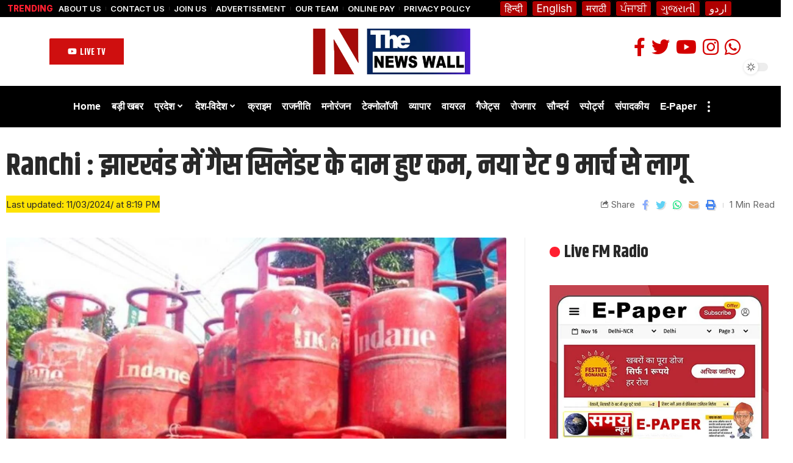

--- FILE ---
content_type: text/html; charset=UTF-8
request_url: https://thenewswall.in/6635/
body_size: 48996
content:



<table style="width: 100%; margin-left:auto;
		margin-right:0px; margin-bottom: -2px;">
<tbody>
<tr>
<td style="width: 100%; border: 0px solid #ffffff;">
<div style="text-align: center;"><div class="gtranslate_wrapper" id="gt-wrapper-42225315"></div></div></td>
</tr>
</tbody>
</table>




<!DOCTYPE html>
<html lang="en-US">
<head>
    <script async src="https://pagead2.googlesyndication.com/pagead/js/adsbygoogle.js?client=ca-pub-5719356510204057"
     crossorigin="anonymous"></script>
    
    <meta charset="UTF-8">
    <meta http-equiv="X-UA-Compatible" content="IE=edge">
    <meta name="viewport" content="width=device-width, initial-scale=1">
    <link rel="profile" href="https://gmpg.org/xfn/11">
	<title>Ranchi :  झारखंड में गैस सिलेंडर के दाम हुए कम, नया रेट 9 मार्च से लागू &#8211; THE News Wall</title>
<meta name='robots' content='max-image-preview:large' />
<link rel="preconnect" href="https://fonts.gstatic.com" crossorigin><link rel="preload" as="style" onload="this.onload=null;this.rel='stylesheet'" id="rb-preload-gfonts" href="https://fonts.googleapis.com/css?family=Inter%3A400%2C500%2C600%2C700%2C800%2C900%7CKhand%3A700%2C600%2C500%7COswald%3A700%7CPoppins%3A600%7CRoboto%3A100%2C100italic%2C200%2C200italic%2C300%2C300italic%2C400%2C400italic%2C500%2C500italic%2C600%2C600italic%2C700%2C700italic%2C800%2C800italic%2C900%2C900italic%7CRoboto+Slab%3A100%2C100italic%2C200%2C200italic%2C300%2C300italic%2C400%2C400italic%2C500%2C500italic%2C600%2C600italic%2C700%2C700italic%2C800%2C800italic%2C900%2C900italic%7CInter%3A100%2C100italic%2C200%2C200italic%2C300%2C300italic%2C400%2C400italic%2C500%2C500italic%2C600%2C600italic%2C700%2C700italic%2C800%2C800italic%2C900%2C900italic%7COswald%3A100%2C100italic%2C200%2C200italic%2C300%2C300italic%2C400%2C400italic%2C500%2C500italic%2C600%2C600italic%2C700%2C700italic%2C800%2C800italic%2C900%2C900italic&amp;display=swap" crossorigin><noscript><link rel="stylesheet" href="https://fonts.googleapis.com/css?family=Inter%3A400%2C500%2C600%2C700%2C800%2C900%7CKhand%3A700%2C600%2C500%7COswald%3A700%7CPoppins%3A600%7CRoboto%3A100%2C100italic%2C200%2C200italic%2C300%2C300italic%2C400%2C400italic%2C500%2C500italic%2C600%2C600italic%2C700%2C700italic%2C800%2C800italic%2C900%2C900italic%7CRoboto+Slab%3A100%2C100italic%2C200%2C200italic%2C300%2C300italic%2C400%2C400italic%2C500%2C500italic%2C600%2C600italic%2C700%2C700italic%2C800%2C800italic%2C900%2C900italic%7CInter%3A100%2C100italic%2C200%2C200italic%2C300%2C300italic%2C400%2C400italic%2C500%2C500italic%2C600%2C600italic%2C700%2C700italic%2C800%2C800italic%2C900%2C900italic%7COswald%3A100%2C100italic%2C200%2C200italic%2C300%2C300italic%2C400%2C400italic%2C500%2C500italic%2C600%2C600italic%2C700%2C700italic%2C800%2C800italic%2C900%2C900italic&amp;display=swap"></noscript><link rel="alternate" type="application/rss+xml" title="THE News Wall &raquo; Feed" href="https://thenewswall.in/feed/" />
<link rel="alternate" type="application/rss+xml" title="THE News Wall &raquo; Comments Feed" href="https://thenewswall.in/comments/feed/" />
<script type="application/ld+json">{"@context":"https://schema.org","@type":"Organization","legalName":"THE News Wall","url":"https://thenewswall.in/"}</script>
<script>
window._wpemojiSettings = {"baseUrl":"https:\/\/s.w.org\/images\/core\/emoji\/14.0.0\/72x72\/","ext":".png","svgUrl":"https:\/\/s.w.org\/images\/core\/emoji\/14.0.0\/svg\/","svgExt":".svg","source":{"concatemoji":"https:\/\/thenewswall.in\/wp-includes\/js\/wp-emoji-release.min.js?ver=6.3.7"}};
/*! This file is auto-generated */
!function(i,n){var o,s,e;function c(e){try{var t={supportTests:e,timestamp:(new Date).valueOf()};sessionStorage.setItem(o,JSON.stringify(t))}catch(e){}}function p(e,t,n){e.clearRect(0,0,e.canvas.width,e.canvas.height),e.fillText(t,0,0);var t=new Uint32Array(e.getImageData(0,0,e.canvas.width,e.canvas.height).data),r=(e.clearRect(0,0,e.canvas.width,e.canvas.height),e.fillText(n,0,0),new Uint32Array(e.getImageData(0,0,e.canvas.width,e.canvas.height).data));return t.every(function(e,t){return e===r[t]})}function u(e,t,n){switch(t){case"flag":return n(e,"\ud83c\udff3\ufe0f\u200d\u26a7\ufe0f","\ud83c\udff3\ufe0f\u200b\u26a7\ufe0f")?!1:!n(e,"\ud83c\uddfa\ud83c\uddf3","\ud83c\uddfa\u200b\ud83c\uddf3")&&!n(e,"\ud83c\udff4\udb40\udc67\udb40\udc62\udb40\udc65\udb40\udc6e\udb40\udc67\udb40\udc7f","\ud83c\udff4\u200b\udb40\udc67\u200b\udb40\udc62\u200b\udb40\udc65\u200b\udb40\udc6e\u200b\udb40\udc67\u200b\udb40\udc7f");case"emoji":return!n(e,"\ud83e\udef1\ud83c\udffb\u200d\ud83e\udef2\ud83c\udfff","\ud83e\udef1\ud83c\udffb\u200b\ud83e\udef2\ud83c\udfff")}return!1}function f(e,t,n){var r="undefined"!=typeof WorkerGlobalScope&&self instanceof WorkerGlobalScope?new OffscreenCanvas(300,150):i.createElement("canvas"),a=r.getContext("2d",{willReadFrequently:!0}),o=(a.textBaseline="top",a.font="600 32px Arial",{});return e.forEach(function(e){o[e]=t(a,e,n)}),o}function t(e){var t=i.createElement("script");t.src=e,t.defer=!0,i.head.appendChild(t)}"undefined"!=typeof Promise&&(o="wpEmojiSettingsSupports",s=["flag","emoji"],n.supports={everything:!0,everythingExceptFlag:!0},e=new Promise(function(e){i.addEventListener("DOMContentLoaded",e,{once:!0})}),new Promise(function(t){var n=function(){try{var e=JSON.parse(sessionStorage.getItem(o));if("object"==typeof e&&"number"==typeof e.timestamp&&(new Date).valueOf()<e.timestamp+604800&&"object"==typeof e.supportTests)return e.supportTests}catch(e){}return null}();if(!n){if("undefined"!=typeof Worker&&"undefined"!=typeof OffscreenCanvas&&"undefined"!=typeof URL&&URL.createObjectURL&&"undefined"!=typeof Blob)try{var e="postMessage("+f.toString()+"("+[JSON.stringify(s),u.toString(),p.toString()].join(",")+"));",r=new Blob([e],{type:"text/javascript"}),a=new Worker(URL.createObjectURL(r),{name:"wpTestEmojiSupports"});return void(a.onmessage=function(e){c(n=e.data),a.terminate(),t(n)})}catch(e){}c(n=f(s,u,p))}t(n)}).then(function(e){for(var t in e)n.supports[t]=e[t],n.supports.everything=n.supports.everything&&n.supports[t],"flag"!==t&&(n.supports.everythingExceptFlag=n.supports.everythingExceptFlag&&n.supports[t]);n.supports.everythingExceptFlag=n.supports.everythingExceptFlag&&!n.supports.flag,n.DOMReady=!1,n.readyCallback=function(){n.DOMReady=!0}}).then(function(){return e}).then(function(){var e;n.supports.everything||(n.readyCallback(),(e=n.source||{}).concatemoji?t(e.concatemoji):e.wpemoji&&e.twemoji&&(t(e.twemoji),t(e.wpemoji)))}))}((window,document),window._wpemojiSettings);
</script>
<style>
img.wp-smiley,
img.emoji {
	display: inline !important;
	border: none !important;
	box-shadow: none !important;
	height: 1em !important;
	width: 1em !important;
	margin: 0 0.07em !important;
	vertical-align: -0.1em !important;
	background: none !important;
	padding: 0 !important;
}
</style>
	<link rel='stylesheet' id='wp-block-library-css' href='https://thenewswall.in/wp-includes/css/dist/block-library/style.min.css?ver=6.3.7' media='all' />
<style id='classic-theme-styles-inline-css'>
/*! This file is auto-generated */
.wp-block-button__link{color:#fff;background-color:#32373c;border-radius:9999px;box-shadow:none;text-decoration:none;padding:calc(.667em + 2px) calc(1.333em + 2px);font-size:1.125em}.wp-block-file__button{background:#32373c;color:#fff;text-decoration:none}
</style>
<style id='global-styles-inline-css'>
body{--wp--preset--color--black: #000000;--wp--preset--color--cyan-bluish-gray: #abb8c3;--wp--preset--color--white: #ffffff;--wp--preset--color--pale-pink: #f78da7;--wp--preset--color--vivid-red: #cf2e2e;--wp--preset--color--luminous-vivid-orange: #ff6900;--wp--preset--color--luminous-vivid-amber: #fcb900;--wp--preset--color--light-green-cyan: #7bdcb5;--wp--preset--color--vivid-green-cyan: #00d084;--wp--preset--color--pale-cyan-blue: #8ed1fc;--wp--preset--color--vivid-cyan-blue: #0693e3;--wp--preset--color--vivid-purple: #9b51e0;--wp--preset--gradient--vivid-cyan-blue-to-vivid-purple: linear-gradient(135deg,rgba(6,147,227,1) 0%,rgb(155,81,224) 100%);--wp--preset--gradient--light-green-cyan-to-vivid-green-cyan: linear-gradient(135deg,rgb(122,220,180) 0%,rgb(0,208,130) 100%);--wp--preset--gradient--luminous-vivid-amber-to-luminous-vivid-orange: linear-gradient(135deg,rgba(252,185,0,1) 0%,rgba(255,105,0,1) 100%);--wp--preset--gradient--luminous-vivid-orange-to-vivid-red: linear-gradient(135deg,rgba(255,105,0,1) 0%,rgb(207,46,46) 100%);--wp--preset--gradient--very-light-gray-to-cyan-bluish-gray: linear-gradient(135deg,rgb(238,238,238) 0%,rgb(169,184,195) 100%);--wp--preset--gradient--cool-to-warm-spectrum: linear-gradient(135deg,rgb(74,234,220) 0%,rgb(151,120,209) 20%,rgb(207,42,186) 40%,rgb(238,44,130) 60%,rgb(251,105,98) 80%,rgb(254,248,76) 100%);--wp--preset--gradient--blush-light-purple: linear-gradient(135deg,rgb(255,206,236) 0%,rgb(152,150,240) 100%);--wp--preset--gradient--blush-bordeaux: linear-gradient(135deg,rgb(254,205,165) 0%,rgb(254,45,45) 50%,rgb(107,0,62) 100%);--wp--preset--gradient--luminous-dusk: linear-gradient(135deg,rgb(255,203,112) 0%,rgb(199,81,192) 50%,rgb(65,88,208) 100%);--wp--preset--gradient--pale-ocean: linear-gradient(135deg,rgb(255,245,203) 0%,rgb(182,227,212) 50%,rgb(51,167,181) 100%);--wp--preset--gradient--electric-grass: linear-gradient(135deg,rgb(202,248,128) 0%,rgb(113,206,126) 100%);--wp--preset--gradient--midnight: linear-gradient(135deg,rgb(2,3,129) 0%,rgb(40,116,252) 100%);--wp--preset--font-size--small: 13px;--wp--preset--font-size--medium: 20px;--wp--preset--font-size--large: 36px;--wp--preset--font-size--x-large: 42px;--wp--preset--spacing--20: 0.44rem;--wp--preset--spacing--30: 0.67rem;--wp--preset--spacing--40: 1rem;--wp--preset--spacing--50: 1.5rem;--wp--preset--spacing--60: 2.25rem;--wp--preset--spacing--70: 3.38rem;--wp--preset--spacing--80: 5.06rem;--wp--preset--shadow--natural: 6px 6px 9px rgba(0, 0, 0, 0.2);--wp--preset--shadow--deep: 12px 12px 50px rgba(0, 0, 0, 0.4);--wp--preset--shadow--sharp: 6px 6px 0px rgba(0, 0, 0, 0.2);--wp--preset--shadow--outlined: 6px 6px 0px -3px rgba(255, 255, 255, 1), 6px 6px rgba(0, 0, 0, 1);--wp--preset--shadow--crisp: 6px 6px 0px rgba(0, 0, 0, 1);}:where(.is-layout-flex){gap: 0.5em;}:where(.is-layout-grid){gap: 0.5em;}body .is-layout-flow > .alignleft{float: left;margin-inline-start: 0;margin-inline-end: 2em;}body .is-layout-flow > .alignright{float: right;margin-inline-start: 2em;margin-inline-end: 0;}body .is-layout-flow > .aligncenter{margin-left: auto !important;margin-right: auto !important;}body .is-layout-constrained > .alignleft{float: left;margin-inline-start: 0;margin-inline-end: 2em;}body .is-layout-constrained > .alignright{float: right;margin-inline-start: 2em;margin-inline-end: 0;}body .is-layout-constrained > .aligncenter{margin-left: auto !important;margin-right: auto !important;}body .is-layout-constrained > :where(:not(.alignleft):not(.alignright):not(.alignfull)){max-width: var(--wp--style--global--content-size);margin-left: auto !important;margin-right: auto !important;}body .is-layout-constrained > .alignwide{max-width: var(--wp--style--global--wide-size);}body .is-layout-flex{display: flex;}body .is-layout-flex{flex-wrap: wrap;align-items: center;}body .is-layout-flex > *{margin: 0;}body .is-layout-grid{display: grid;}body .is-layout-grid > *{margin: 0;}:where(.wp-block-columns.is-layout-flex){gap: 2em;}:where(.wp-block-columns.is-layout-grid){gap: 2em;}:where(.wp-block-post-template.is-layout-flex){gap: 1.25em;}:where(.wp-block-post-template.is-layout-grid){gap: 1.25em;}.has-black-color{color: var(--wp--preset--color--black) !important;}.has-cyan-bluish-gray-color{color: var(--wp--preset--color--cyan-bluish-gray) !important;}.has-white-color{color: var(--wp--preset--color--white) !important;}.has-pale-pink-color{color: var(--wp--preset--color--pale-pink) !important;}.has-vivid-red-color{color: var(--wp--preset--color--vivid-red) !important;}.has-luminous-vivid-orange-color{color: var(--wp--preset--color--luminous-vivid-orange) !important;}.has-luminous-vivid-amber-color{color: var(--wp--preset--color--luminous-vivid-amber) !important;}.has-light-green-cyan-color{color: var(--wp--preset--color--light-green-cyan) !important;}.has-vivid-green-cyan-color{color: var(--wp--preset--color--vivid-green-cyan) !important;}.has-pale-cyan-blue-color{color: var(--wp--preset--color--pale-cyan-blue) !important;}.has-vivid-cyan-blue-color{color: var(--wp--preset--color--vivid-cyan-blue) !important;}.has-vivid-purple-color{color: var(--wp--preset--color--vivid-purple) !important;}.has-black-background-color{background-color: var(--wp--preset--color--black) !important;}.has-cyan-bluish-gray-background-color{background-color: var(--wp--preset--color--cyan-bluish-gray) !important;}.has-white-background-color{background-color: var(--wp--preset--color--white) !important;}.has-pale-pink-background-color{background-color: var(--wp--preset--color--pale-pink) !important;}.has-vivid-red-background-color{background-color: var(--wp--preset--color--vivid-red) !important;}.has-luminous-vivid-orange-background-color{background-color: var(--wp--preset--color--luminous-vivid-orange) !important;}.has-luminous-vivid-amber-background-color{background-color: var(--wp--preset--color--luminous-vivid-amber) !important;}.has-light-green-cyan-background-color{background-color: var(--wp--preset--color--light-green-cyan) !important;}.has-vivid-green-cyan-background-color{background-color: var(--wp--preset--color--vivid-green-cyan) !important;}.has-pale-cyan-blue-background-color{background-color: var(--wp--preset--color--pale-cyan-blue) !important;}.has-vivid-cyan-blue-background-color{background-color: var(--wp--preset--color--vivid-cyan-blue) !important;}.has-vivid-purple-background-color{background-color: var(--wp--preset--color--vivid-purple) !important;}.has-black-border-color{border-color: var(--wp--preset--color--black) !important;}.has-cyan-bluish-gray-border-color{border-color: var(--wp--preset--color--cyan-bluish-gray) !important;}.has-white-border-color{border-color: var(--wp--preset--color--white) !important;}.has-pale-pink-border-color{border-color: var(--wp--preset--color--pale-pink) !important;}.has-vivid-red-border-color{border-color: var(--wp--preset--color--vivid-red) !important;}.has-luminous-vivid-orange-border-color{border-color: var(--wp--preset--color--luminous-vivid-orange) !important;}.has-luminous-vivid-amber-border-color{border-color: var(--wp--preset--color--luminous-vivid-amber) !important;}.has-light-green-cyan-border-color{border-color: var(--wp--preset--color--light-green-cyan) !important;}.has-vivid-green-cyan-border-color{border-color: var(--wp--preset--color--vivid-green-cyan) !important;}.has-pale-cyan-blue-border-color{border-color: var(--wp--preset--color--pale-cyan-blue) !important;}.has-vivid-cyan-blue-border-color{border-color: var(--wp--preset--color--vivid-cyan-blue) !important;}.has-vivid-purple-border-color{border-color: var(--wp--preset--color--vivid-purple) !important;}.has-vivid-cyan-blue-to-vivid-purple-gradient-background{background: var(--wp--preset--gradient--vivid-cyan-blue-to-vivid-purple) !important;}.has-light-green-cyan-to-vivid-green-cyan-gradient-background{background: var(--wp--preset--gradient--light-green-cyan-to-vivid-green-cyan) !important;}.has-luminous-vivid-amber-to-luminous-vivid-orange-gradient-background{background: var(--wp--preset--gradient--luminous-vivid-amber-to-luminous-vivid-orange) !important;}.has-luminous-vivid-orange-to-vivid-red-gradient-background{background: var(--wp--preset--gradient--luminous-vivid-orange-to-vivid-red) !important;}.has-very-light-gray-to-cyan-bluish-gray-gradient-background{background: var(--wp--preset--gradient--very-light-gray-to-cyan-bluish-gray) !important;}.has-cool-to-warm-spectrum-gradient-background{background: var(--wp--preset--gradient--cool-to-warm-spectrum) !important;}.has-blush-light-purple-gradient-background{background: var(--wp--preset--gradient--blush-light-purple) !important;}.has-blush-bordeaux-gradient-background{background: var(--wp--preset--gradient--blush-bordeaux) !important;}.has-luminous-dusk-gradient-background{background: var(--wp--preset--gradient--luminous-dusk) !important;}.has-pale-ocean-gradient-background{background: var(--wp--preset--gradient--pale-ocean) !important;}.has-electric-grass-gradient-background{background: var(--wp--preset--gradient--electric-grass) !important;}.has-midnight-gradient-background{background: var(--wp--preset--gradient--midnight) !important;}.has-small-font-size{font-size: var(--wp--preset--font-size--small) !important;}.has-medium-font-size{font-size: var(--wp--preset--font-size--medium) !important;}.has-large-font-size{font-size: var(--wp--preset--font-size--large) !important;}.has-x-large-font-size{font-size: var(--wp--preset--font-size--x-large) !important;}
.wp-block-navigation a:where(:not(.wp-element-button)){color: inherit;}
:where(.wp-block-post-template.is-layout-flex){gap: 1.25em;}:where(.wp-block-post-template.is-layout-grid){gap: 1.25em;}
:where(.wp-block-columns.is-layout-flex){gap: 2em;}:where(.wp-block-columns.is-layout-grid){gap: 2em;}
.wp-block-pullquote{font-size: 1.5em;line-height: 1.6;}
</style>
<link rel='stylesheet' id='wonderplugin-carousel-engine-css-css' href='https://thenewswall.in/wp-content/plugins/wonderplugin-carousel-665-Days/engine/wonderplugincarouselengine.css?ver=18.5' media='all' />
<link rel='stylesheet' id='wordroid4-css' href='https://thenewswall.in/wp-content/plugins/wordroid-4-plugin/public/css/wordroid4-public.css?ver=2.0.0' media='all' />
<link rel='stylesheet' id='wp-polls-css' href='https://thenewswall.in/wp-content/plugins/wp-polls/polls-css.css?ver=2.77.2' media='all' />
<style id='wp-polls-inline-css'>
.wp-polls .pollbar {
	margin: 1px;
	font-size: 6px;
	line-height: 8px;
	height: 8px;
	background-image: url('https://thenewswall.in/wp-content/plugins/wp-polls/images/default/pollbg.gif');
	border: 1px solid #c8c8c8;
}

</style>
<link rel='stylesheet' id='elementor-icons-css' href='https://thenewswall.in/wp-content/plugins/elementor/assets/lib/eicons/css/elementor-icons.min.css?ver=5.23.0' media='all' />
<link rel='stylesheet' id='elementor-frontend-css' href='https://thenewswall.in/wp-content/plugins/elementor/assets/css/frontend-lite.min.css?ver=3.16.4' media='all' />
<link rel='stylesheet' id='swiper-css' href='https://thenewswall.in/wp-content/plugins/elementor/assets/lib/swiper/css/swiper.min.css?ver=5.3.6' media='all' />
<link rel='stylesheet' id='elementor-post-5-css' href='https://thenewswall.in/wp-content/uploads/elementor/css/post-5.css?ver=1695814785' media='all' />
<link rel='stylesheet' id='elementor-post-110-css' href='https://thenewswall.in/wp-content/uploads/elementor/css/post-110.css?ver=1695819744' media='all' />
<link rel='stylesheet' id='elementor-post-125-css' href='https://thenewswall.in/wp-content/uploads/elementor/css/post-125.css?ver=1695819820' media='all' />

<link rel='stylesheet' id='foxiz-main-css' href='https://thenewswall.in/wp-content/themes/foxiz/assets/css/main.css?ver=1.6.7' media='all' />
<link rel='stylesheet' id='foxiz-podcast-css' href='https://thenewswall.in/wp-content/themes/foxiz/assets/css/podcast.css?ver=1.6.7' media='all' />
<link rel='stylesheet' id='foxiz-print-css' href='https://thenewswall.in/wp-content/themes/foxiz/assets/css/print.css?ver=1.6.7' media='all' />
<link rel='stylesheet' id='foxiz-style-css' href='https://thenewswall.in/wp-content/themes/foxiz/style.css?ver=1.6.7' media='all' />
<style id='foxiz-style-inline-css'>
:root {--body-family:Inter;--body-fweight:400;--body-fsize:17px;--h1-family:Khand;--h1-fweight:700;--h2-family:Khand;--h2-fweight:700;--h3-family:Khand;--h3-fweight:700;--h4-family:Khand;--h4-fweight:700;--h5-family:Khand;--h5-fweight:700;--h6-family:Khand;--h6-fweight:700;--cat-family:Oswald;--cat-fweight:700;--meta-family:Inter;--meta-fweight:400;--meta-b-family:Inter;--meta-b-fweight:400;--input-family:Inter;--input-fweight:400;--btn-family:Oswald;--btn-fweight:700;--menu-family:Khand;--menu-fweight:700;--submenu-family:Khand;--submenu-fweight:700;--submenu-fsize:16px;--dwidgets-family:Khand;--dwidgets-fweight:500;--headline-family:Khand;--headline-fweight:700;--headline-fsize:50px;--tagline-family:Poppins;--tagline-fweight:600;--tagline-fcolor:#0d02e0;--tagline-fsize:18px;--heading-family:Khand;--heading-fweight:700;--subheading-family:Inter;--subheading-fweight:700;--quote-family:Khand, 'Arial Black', Gadget, sans-serif;--quote-fweight:600;--headline-s-fsize : 48px;--tagline-s-fsize : 18px;}@media (max-width: 1024px) {body {--body-fsize : 16px;--headline-fsize : 42px;--headline-s-fsize : 42px;--tagline-fsize : 14px;--tagline-s-fsize : 14px;}}@media (max-width: 767px) {body {--body-fsize : 16px;--headline-fsize : 27px;--headline-s-fsize : 27px;--tagline-fsize : 14px;--tagline-s-fsize : 14px;}}:root {--g-color :#ff1f30;--g-color-90 :#ff1f30e6;--hyperlink-color :#dd3333;}[data-theme="dark"], .light-scheme {--solid-white :#0e0e0e;--meta-fcolor :#eeeeee;}[data-theme="dark"].is-hd-4 {--nav-bg: #191c20;--nav-bg-from: #191c20;--nav-bg-to: #191c20;}[data-theme="dark"].is-hd-5, [data-theme="dark"].is-hd-5:not(.sticky-on) {--nav-bg: #191c20;--nav-bg-from: #191c20;--nav-bg-to: #191c20;}:root {--mbnav-bg: #cf0000;--mbnav-bg-from: #cf0000;--mbnav-bg-to: #cf0000;--mbnav-color :#ffffff;}:root {--max-width-wo-sb : 860px;--round-3 :2px;--round-5 :2px;--round-7 :7px;--hyperlink-color :#dd3333;--hyperlink-line-color :var(--g-color);--mbnav-height :66px;--meta-style-w: 1.5em; --meta-style-h: 1px; --meta-style-o: 1;}[data-theme="dark"], .light-scheme {--hyperlink-color :#eeee22;}.breadcrumb-inner, .woocommerce-breadcrumb { font-family:Inter;font-weight:400;}.p-readmore { font-family:Oswald;font-weight:700;}.mobile-menu > li > a  { font-family:Khand;font-weight:700;}.mobile-menu .sub-menu a { font-family:Khand;font-weight:700;}.mobile-qview a { font-family:Khand;font-weight:700;}.search-header:before { background-repeat : no-repeat;background-size : cover;background-image : url(https://foxiz.themeruby.com/monster/wp-content/uploads/sites/5/2022/06/search-bg.jpg);background-attachment : scroll;background-position : center center;}[data-theme="dark"] .search-header:before { background-repeat : no-repeat;background-size : cover;background-image : url(https://foxiz.themeruby.com/monster/wp-content/uploads/sites/5/2022/06/search-bgd.jpg);background-attachment : scroll;background-position : center center;}.footer-has-bg { background-color : #88888812;}[data-theme="dark"] .footer-has-bg { background-color : #16181c;}#amp-mobile-version-switcher { display: none; }
</style>

<link rel='stylesheet' id='elementor-icons-shared-0-css' href='https://thenewswall.in/wp-content/plugins/elementor/assets/lib/font-awesome/css/fontawesome.min.css?ver=5.15.3' media='all' />
<link rel='stylesheet' id='elementor-icons-fa-brands-css' href='https://thenewswall.in/wp-content/plugins/elementor/assets/lib/font-awesome/css/brands.min.css?ver=5.15.3' media='all' />
<link rel="preconnect" href="https://fonts.gstatic.com/" crossorigin><script src='https://thenewswall.in/wp-includes/js/jquery/jquery.min.js?ver=3.7.0' id='jquery-core-js'></script>
<script src='https://thenewswall.in/wp-includes/js/jquery/jquery-migrate.min.js?ver=3.4.1' id='jquery-migrate-js'></script>
<script src='https://thenewswall.in/wp-content/plugins/wonderplugin-carousel-665-Days/engine/wonderplugincarouselskins.js?ver=18.5' id='wonderplugin-carousel-skins-script-js'></script>
<script src='https://thenewswall.in/wp-content/plugins/wonderplugin-carousel-665-Days/engine/wonderplugincarousel.js?ver=18.5' id='wonderplugin-carousel-script-js'></script>
<script src='https://thenewswall.in/wp-content/plugins/wordroid-4-plugin/public/js/wordroid4-public.js?ver=2.0.0' id='wordroid4-js'></script>
<script src='https://thenewswall.in/wp-content/themes/foxiz/assets/js/highlight-share.js?ver=1' id='highlight-share-js'></script>
<link rel="https://api.w.org/" href="https://thenewswall.in/wp-json/" /><link rel="alternate" type="application/json" href="https://thenewswall.in/wp-json/wp/v2/posts/6635" /><link rel="EditURI" type="application/rsd+xml" title="RSD" href="https://thenewswall.in/xmlrpc.php?rsd" />
<meta name="generator" content="WordPress 6.3.7" />
<link rel="canonical" href="https://thenewswall.in/6635/" />
<link rel='shortlink' href='https://thenewswall.in/?p=6635' />
<link rel="alternate" type="application/json+oembed" href="https://thenewswall.in/wp-json/oembed/1.0/embed?url=https%3A%2F%2Fthenewswall.in%2F6635%2F" />
<link rel="alternate" type="text/xml+oembed" href="https://thenewswall.in/wp-json/oembed/1.0/embed?url=https%3A%2F%2Fthenewswall.in%2F6635%2F&#038;format=xml" />
<meta name="generator" content="Elementor 3.16.4; features: e_dom_optimization, e_optimized_assets_loading, e_optimized_css_loading, additional_custom_breakpoints; settings: css_print_method-external, google_font-enabled, font_display-swap">
<script type="application/ld+json">{"@context":"https://schema.org","@type":"WebSite","@id":"https://thenewswall.in/#website","url":"https://thenewswall.in/","name":"THE News Wall","potentialAction":{"@type":"SearchAction","target":"https://thenewswall.in/?s={search_term_string}","query-input":"required name=search_term_string"}}</script>
            <meta property="og:title" content="Ranchi :  झारखंड में गैस सिलेंडर के दाम हुए कम, नया रेट 9 मार्च से लागू"/>
            <meta property="og:url" content="https://thenewswall.in/6635/"/>
            <meta property="og:site_name" content="THE News Wall"/>
			                <meta property="og:image" content="https://thenewswall.in/wp-content/uploads/2024/03/LPG.jpg"/>
						                <meta property="og:type" content="article"/>
                <meta property="article:published_time" content="2024-03-11T14:49:16+00:00"/>
                <meta property="article:modified_time" content="2024-03-11T14:49:16+00:00"/>
                <meta name="author" content="Bureau Report"/>
                <meta name="twitter:card" content="summary_large_image"/>
                <meta name="twitter:creator" content="@THE News Wall"/>
                <meta name="twitter:label1" content="Written by"/>
                <meta name="twitter:data1" content="Bureau Report"/>
				                <meta name="twitter:label2" content="Est. reading time"/>
                <meta name="twitter:data2" content="1 minutes"/>
					<style id="wp-custom-css">
			.rb-category-settings .form-table {
    margin-top: 0;
    display: none;
}





.menu-ani-1 .rb-menu > .menu-item > a > span {
    -webkit-transition: color .25s var(--timing);
    transition: color .25s var(--timing);
    border-bottom: 0px solid #b90404;
}


.collapse-footer-menu .menu-item a > span {
    font-size: var(--em-small);
    border-bottom: 0px solid #b90404;
}


.sub-menu > .menu-item a span, .user-dropdown a, .more-section a, .elementor-widget-container .menu a {
    -webkit-transition: var(--effect);
    transition: var(--effect);
    border-bottom: 0px solid #b90404;
}

.mobile-menu > li > a {
    font-family: arial;
    font-weight: 900;
}
.mobile-menu > li > a {
    display: block;
    padding: 6px 5px;
}


.rb-section ul, .rb-section ol, .menu-item {
    list-style: none;
    padding: 2px;
}



.mobile-menu > li.menu-item-has-children:not(:first-child) {
    margin-top: 5px;
}



.mobile-menu .sub-menu a {
    font-family: arial;
    font-weight: 700;
}

.mobile-menu .sub-menu a {
    display: block;
    width: 100%;
    padding: 8px 31px;
    background-color: #e8e8e8;
    margin-left: -6px;
    border-radius: 22px;
}



.menu-item a > span {
    font-size: inherit;
    font-weight: inherit;
    font-style: inherit;
    position: relative;
    display: flex;
    letter-spacing: inherit;
    border-bottom: 2px solid #b40000;
    flex-direction: row;
    flex-wrap: wrap;
    align-content: stretch;
    align-items: center;
    justify-content: flex-start;
}


.hl-point > * {
    display: inline-block;
    margin-left: 20px;
    font-family: arial;
    font-size: 15px;
    color: #d70000;
}


.rbct iframe {
    overflow: hidden;
    max-width: 100%;
    margin-right: auto;
    margin-bottom: -3px;
    margin-left: auto;
	border-radius:11px;
    background-color: #ffcbd8;
}

.smeta-in {
    display: flex;
    align-items: center;
    flex-flow: row nowrap;
    justify-content: center;
    margin-top: -14px;
    margin-bottom: -11px;
    background-color: #fee304;
}
.meta-inner {
    align-items: center;
    flex-flow: row wrap;
    flex-grow: 1;
    display: none;
}

.has-lsl .e-ct-outer {
    flex-grow: 1;
    width: calc(100% - 78px);
    max-width: calc(100% - 78px);
    margin-left: auto;
    text-align: justify;
}

.newsletter-box-header {
    display: none;
    align-items: center;
    margin-bottom: 0px;
}
.entry-newsletter .newsletter-box-content {
    max-width: 100%;
}

.related-sec h4 {
    color: var(--h4-fcolor);
    font-family: arial;
    font-size: 15px;
}
.related-sec {
    padding: 0;
    box-shadow: none;
    color: #041ec1;
}

table {
		margin-left:auto;
		margin-right:auto;
    display: none;
}


.p-top, .p-categories {
    display: flex;
    align-items: stretch;
    flex-flow: row wrap;
    flex-grow: 1;
    display: none;
}

.smeta-in > .meta-avatar img {
    width: 50px;
    height: 50px;
    border-radius: 6%;
    object-fit: cover;
}

a.glink {
    text-decoration: none;
    background-color: #af0000;
    color: white;
    padding: 2px 7px;
    border-radius: 5px;
    color: white;
    border: 2px solid black;
    /* padding: 11px; */
}










.mbnav {
    display: flex;
    align-items: center;
    flex-flow: row nowrap;
    min-height: var(--mbnav-height, 80px);
}
.edge-padding {
    padding-right: 10px;
    padding-left: 10px;
}

.mobile-logo-wrap img {
    width: auto;
    max-height: var(--mbnav-height, 63px);
}
.edge-padding {
    margin-top: -1px;
    margin-bottom: -1px;
}

.mobile-qview-inner {
    display: flex;
    flex-flow: row nowrap;
    margin-top: -6px;
    margin-bottom: -6px;
}


.mobile-qview {
    position: relative;
    display: block;
    overflow: auto;
    width: 100%;
    padding: 1px;
    background-color: black;
    border-top: 2px solid #fffffff7;
}


.mobile-qview a > span {
    font-family: arial;
    padding: 0px;
}


.big-entry-size .font-resizer-trigger {
    -webkit-transform: scale(1.15);
    transform: scale(1.35);
}


.medium-entry-size .font-resizer-trigger {
    -webkit-transform: scale(1.07);
    transform: scale(1.17);
}

.rbct p {
    word-wrap: break-word;
    font-size: 23px;
}

.medium-entry-size .rbct > * {
    font-size: 1.6em;
}

.big-entry-size .rbct > * {
    font-size: 1.9em;
}



@media screen 
 and (max-width: 480px) 
{
	table {
		margin-left:auto;
		margin-right:auto;
    display: block;
}
	
	
	.show-mobile .l-shared-items {
    flex-flow: row nowrap;
    background: #faeb09;
    border-radius: 11px;
    margin: -7px;
}
	
	.share-action i {
    text-shadow: 0px 0px 0 #ffffff10, 0px 0px 0 #000000;
}
	.is-color .icon-whatsapp {
    color: #000000;
}		</style>
		</head>
<body class="post-template-default single single-post postid-6635 single-format-standard wp-embed-responsive elementor-default elementor-kit-5 menu-ani-1 hover-ani-4 is-rm-1 wc-res-list is-hd-rb_template is-standard-1 is-backtop none-m-backtop is-mstick yes-tstick sync-bookmarks" data-theme="default">
<div class="site-outer">
	<header id="site-header" class="header-wrap rb-section header-template">
			        <div class="reading-indicator"><span id="reading-progress"></span></div>
		            <div class="navbar-outer navbar-template-outer">
                <div id="header-template-holder"><div class="header-template-inner">		<div data-elementor-type="wp-post" data-elementor-id="110" class="elementor elementor-110">
									<section class="elementor-section elementor-top-section elementor-element elementor-element-744f718 elementor-section-full_width elementor-section-content-middle elementor-section-height-default elementor-section-height-default" data-id="744f718" data-element_type="section" data-settings="{&quot;background_background&quot;:&quot;classic&quot;}">
						<div class="elementor-container elementor-column-gap-custom">
					<div class="elementor-column elementor-col-66 elementor-top-column elementor-element elementor-element-e7c8d11" data-id="e7c8d11" data-element_type="column">
			<div class="elementor-widget-wrap elementor-element-populated">
								<div class="elementor-element elementor-element-e741699 elementor-widget elementor-widget-foxiz-quick-links" data-id="e741699" data-element_type="widget" data-widget_type="foxiz-quick-links.default">
				<div class="elementor-widget-container">
			<div id="uid_e741699" class="block-wrap block-qlinks qlinks-layout-1 qlinks-color light-scheme">        <div class="block-qlinks-inner">
							<div class="qlinks-header"><span class="qlinks-heading">TRENDING</span></div>
						            <div class="qlinks-content">
                <ul>
                                    <li class="qlink h5"><a href="https://thenewswall.in/about-us/">About Us</a></li>
                                    <li class="qlink h5"><a href="https://thenewswall.in/contact/">Contact Us</a></li>
                                    <li class="qlink h5"><a href="https://thenewswall.in/join-us/">Join Us</a></li>
                                    <li class="qlink h5"><a href="https://thenewswall.in/advertisement-2/">Advertisement</a></li>
                                    <li class="qlink h5"><a href="https://thenewswall.in/our-team/">Our Team</a></li>
                                    <li class="qlink h5"><a href="https://thenewswall.in/donate/">	
Online Pay</a></li>
                                    <li class="qlink h5"><a href="https://thenewswall.in/privacy-policy/">	
Privacy Policy </a></li>
                                </ul>
            </div>
			        </div>
		</div>		</div>
				</div>
					</div>
		</div>
				<div class="elementor-column elementor-col-33 elementor-top-column elementor-element elementor-element-7c98cdd" data-id="7c98cdd" data-element_type="column">
			<div class="elementor-widget-wrap elementor-element-populated">
								<div class="elementor-element elementor-element-2d45576 elementor-widget elementor-widget-text-editor" data-id="2d45576" data-element_type="widget" data-widget_type="text-editor.default">
				<div class="elementor-widget-container">
			<style>/*! elementor - v3.16.0 - 20-09-2023 */
.elementor-widget-text-editor.elementor-drop-cap-view-stacked .elementor-drop-cap{background-color:#69727d;color:#fff}.elementor-widget-text-editor.elementor-drop-cap-view-framed .elementor-drop-cap{color:#69727d;border:3px solid;background-color:transparent}.elementor-widget-text-editor:not(.elementor-drop-cap-view-default) .elementor-drop-cap{margin-top:8px}.elementor-widget-text-editor:not(.elementor-drop-cap-view-default) .elementor-drop-cap-letter{width:1em;height:1em}.elementor-widget-text-editor .elementor-drop-cap{float:left;text-align:center;line-height:1;font-size:50px}.elementor-widget-text-editor .elementor-drop-cap-letter{display:inline-block}</style>				<a href="#" onclick="doGTranslate('hi|hi');return false;" title="हिन्दी" class="glink nturl notranslate">हिन्दी</a> <a href="#" onclick="doGTranslate('hi|en');return false;" title="English" class="glink nturl notranslate">English</a> <a href="#" onclick="doGTranslate('hi|mr');return false;" title="मराठी" class="glink nturl notranslate">मराठी</a> <a href="#" onclick="doGTranslate('hi|pa');return false;" title="ਪੰਜਾਬੀ" class="glink nturl notranslate">ਪੰਜਾਬੀ</a> <a href="#" onclick="doGTranslate('hi|gu');return false;" title="ગુજરાતી" class="glink nturl notranslate">ગુજરાતી</a> <a href="#" onclick="doGTranslate('hi|ur');return false;" title="اردو" class="glink nturl notranslate">اردو</a> <style>#goog-gt-tt{display:none!important;}.goog-te-banner-frame{display:none!important;}.goog-te-menu-value:hover{text-decoration:none!important;}.goog-text-highlight{background-color:transparent!important;box-shadow:none!important;}body{top:0!important;}#google_translate_element2{display:none!important;}</style>
						</div>
				</div>
					</div>
		</div>
							</div>
		</section>
				<section class="elementor-section elementor-top-section elementor-element elementor-element-75aaa4e elementor-section-content-middle elementor-section-boxed elementor-section-height-default elementor-section-height-default" data-id="75aaa4e" data-element_type="section" data-settings="{&quot;background_background&quot;:&quot;classic&quot;}">
						<div class="elementor-container elementor-column-gap-custom">
					<div class="elementor-column elementor-col-25 elementor-top-column elementor-element elementor-element-4fcdc33" data-id="4fcdc33" data-element_type="column">
			<div class="elementor-widget-wrap elementor-element-populated">
								<div class="elementor-element elementor-element-a4004f0 elementor-widget__width-auto elementor-widget elementor-widget-foxiz-search-icon" data-id="a4004f0" data-element_type="widget" data-widget_type="foxiz-search-icon.default">
				<div class="elementor-widget-container">
			        <div class="wnav-holder w-header-search header-dropdown-outer">
            <a href="#" data-title="Search" class="icon-holder header-element search-btn search-trigger">
				<span class="search-icon-svg"></span>	                        </a>
			<div class="header-dropdown light-scheme">
                    <div class="header-search-form live-search-form">
						        <form method="get" action="https://thenewswall.in/" class="rb-search-form">
            <div class="search-form-inner">
				                    <span class="search-icon"><span class="search-icon-svg"></span></span>
				                <span class="search-text"><input type="text" class="field" placeholder="Search and hit enter..." value="" name="s"/></span>
                <span class="rb-search-submit"><input type="submit" value="Search"/>                        <i class="rbi rbi-cright"></i></span>
            </div>
        </form>
							                            <span class="live-search-animation rb-loader"></span>
                            <div class="live-search-response"></div>
						                    </div>
                </div>
			        </div>
				</div>
				</div>
				<div class="elementor-element elementor-element-9f2524d elementor-widget__width-auto elementor-widget elementor-widget-button" data-id="9f2524d" data-element_type="widget" data-widget_type="button.default">
				<div class="elementor-widget-container">
					<div class="elementor-button-wrapper">
			<a class="elementor-button elementor-button-link elementor-size-md" href="https://thenewswall.in/livetv/">
						<span class="elementor-button-content-wrapper">
						<span class="elementor-button-icon elementor-align-icon-left">
				<i aria-hidden="true" class="fab fa-youtube"></i>			</span>
						<span class="elementor-button-text">LIVE TV</span>
		</span>
					</a>
		</div>
				</div>
				</div>
					</div>
		</div>
				<div class="elementor-column elementor-col-50 elementor-top-column elementor-element elementor-element-68f6e2a" data-id="68f6e2a" data-element_type="column">
			<div class="elementor-widget-wrap elementor-element-populated">
								<div class="elementor-element elementor-element-69c4c21 elementor-widget elementor-widget-foxiz-logo" data-id="69c4c21" data-element_type="widget" data-widget_type="foxiz-logo.default">
				<div class="elementor-widget-container">
			        <div class="the-logo">
            <a href="https://thenewswall.in/">
				                    <img decoding="async" data-mode="default" src="https://thenewswall.in/wp-content/uploads/2022/06/THE-NEWS-WALLL.png" alt="THE News Wall">
                    <img decoding="async" data-mode="dark" src="https://thenewswall.in/wp-content/uploads/2022/06/THE-NEWS-WALLL.png" alt="">
				            </a>
			        </div>
				</div>
				</div>
					</div>
		</div>
				<div class="elementor-column elementor-col-25 elementor-top-column elementor-element elementor-element-c9f1d9d" data-id="c9f1d9d" data-element_type="column">
			<div class="elementor-widget-wrap elementor-element-populated">
								<div class="elementor-element elementor-element-d1d2b8e elementor-widget__width-auto elementor-widget elementor-widget-foxiz-social-list" data-id="d1d2b8e" data-element_type="widget" data-widget_type="foxiz-social-list.default">
				<div class="elementor-widget-container">
			        <div class="header-social-list wnav-holder"><a class="social-link-facebook" data-title="Facebook" href="#" target="_blank" rel="noopener nofollow"><i class="rbi rbi-facebook"></i></a><a class="social-link-twitter" data-title="Twitter" href="#" target="_blank" rel="noopener nofollow"><i class="rbi rbi-twitter"></i></a><a class="social-link-youtube" data-title="YouTube" href="#" target="_blank" rel="noopener nofollow"><i class="rbi rbi-youtube"></i></a><a class="social-link-instagram" data-title="Instagram" href="#" target="_blank" rel="noopener nofollow"><i class="rbi rbi-instagram"></i></a><a class="social-link-whatsapp" data-title="WhatsApp" href="#" target="_blank" rel="noopener nofollow"><i class="rbi rbi-whatsapp"></i></a></div>
			</div>
				</div>
				<div class="elementor-element elementor-element-1f8738e elementor-widget__width-auto elementor-widget elementor-widget-foxiz-dark-mode-toggle" data-id="1f8738e" data-element_type="widget" data-widget_type="foxiz-dark-mode-toggle.default">
				<div class="elementor-widget-container">
			        <div class="dark-mode-toggle-wrap">
            <div class="dark-mode-toggle">
                <span class="dark-mode-slide">
                    <i class="dark-mode-slide-btn mode-icon-dark" data-title="Switch to Light"><svg class="svg-icon svg-mode-dark" aria-hidden="true" role="img" focusable="false" xmlns="http://www.w3.org/2000/svg" viewBox="0 0 512 512"><path fill="currentColor" d="M507.681,209.011c-1.297-6.991-7.324-12.111-14.433-12.262c-7.104-0.122-13.347,4.711-14.936,11.643 c-15.26,66.497-73.643,112.94-141.978,112.94c-80.321,0-145.667-65.346-145.667-145.666c0-68.335,46.443-126.718,112.942-141.976 c6.93-1.59,11.791-7.826,11.643-14.934c-0.149-7.108-5.269-13.136-12.259-14.434C287.546,1.454,271.735,0,256,0 C187.62,0,123.333,26.629,74.98,74.981C26.628,123.333,0,187.62,0,256s26.628,132.667,74.98,181.019 C123.333,485.371,187.62,512,256,512s132.667-26.629,181.02-74.981C485.372,388.667,512,324.38,512,256 C512,240.278,510.546,224.469,507.681,209.011z" /></svg></i>
                    <i class="dark-mode-slide-btn mode-icon-default" data-title="Switch to Dark"><svg class="svg-icon svg-mode-light" aria-hidden="true" role="img" focusable="false" xmlns="http://www.w3.org/2000/svg" viewBox="0 0 232.447 232.447"><path fill="currentColor" d="M116.211,194.8c-4.143,0-7.5,3.357-7.5,7.5v22.643c0,4.143,3.357,7.5,7.5,7.5s7.5-3.357,7.5-7.5V202.3 C123.711,198.157,120.354,194.8,116.211,194.8z" /><path fill="currentColor" d="M116.211,37.645c4.143,0,7.5-3.357,7.5-7.5V7.505c0-4.143-3.357-7.5-7.5-7.5s-7.5,3.357-7.5,7.5v22.641 C108.711,34.288,112.068,37.645,116.211,37.645z" /><path fill="currentColor" d="M50.054,171.78l-16.016,16.008c-2.93,2.929-2.931,7.677-0.003,10.606c1.465,1.466,3.385,2.198,5.305,2.198 c1.919,0,3.838-0.731,5.302-2.195l16.016-16.008c2.93-2.929,2.931-7.677,0.003-10.606C57.731,168.852,52.982,168.851,50.054,171.78 z" /><path fill="currentColor" d="M177.083,62.852c1.919,0,3.838-0.731,5.302-2.195L198.4,44.649c2.93-2.929,2.931-7.677,0.003-10.606 c-2.93-2.932-7.679-2.931-10.607-0.003l-16.016,16.008c-2.93,2.929-2.931,7.677-0.003,10.607 C173.243,62.12,175.163,62.852,177.083,62.852z" /><path fill="currentColor" d="M37.645,116.224c0-4.143-3.357-7.5-7.5-7.5H7.5c-4.143,0-7.5,3.357-7.5,7.5s3.357,7.5,7.5,7.5h22.645 C34.287,123.724,37.645,120.366,37.645,116.224z" /><path fill="currentColor" d="M224.947,108.724h-22.652c-4.143,0-7.5,3.357-7.5,7.5s3.357,7.5,7.5,7.5h22.652c4.143,0,7.5-3.357,7.5-7.5 S229.09,108.724,224.947,108.724z" /><path fill="currentColor" d="M50.052,60.655c1.465,1.465,3.384,2.197,5.304,2.197c1.919,0,3.839-0.732,5.303-2.196c2.93-2.929,2.93-7.678,0.001-10.606 L44.652,34.042c-2.93-2.93-7.679-2.929-10.606-0.001c-2.93,2.929-2.93,7.678-0.001,10.606L50.052,60.655z" /><path fill="currentColor" d="M182.395,171.782c-2.93-2.929-7.679-2.93-10.606-0.001c-2.93,2.929-2.93,7.678-0.001,10.607l16.007,16.008 c1.465,1.465,3.384,2.197,5.304,2.197c1.919,0,3.839-0.732,5.303-2.196c2.93-2.929,2.93-7.678,0.001-10.607L182.395,171.782z" /><path fill="currentColor" d="M116.22,48.7c-37.232,0-67.523,30.291-67.523,67.523s30.291,67.523,67.523,67.523s67.522-30.291,67.522-67.523 S153.452,48.7,116.22,48.7z M116.22,168.747c-28.962,0-52.523-23.561-52.523-52.523S87.258,63.7,116.22,63.7 c28.961,0,52.522,23.562,52.522,52.523S145.181,168.747,116.22,168.747z" /></svg></i>
                </span>
            </div>
        </div>
				</div>
				</div>
					</div>
		</div>
							</div>
		</section>
				<section class="elementor-section elementor-top-section elementor-element elementor-element-5fc5385 elementor-section-content-middle elementor-section-full_width elementor-section-height-default elementor-section-height-default" data-id="5fc5385" data-element_type="section" data-settings="{&quot;background_background&quot;:&quot;classic&quot;}">
						<div class="elementor-container elementor-column-gap-custom">
					<div class="elementor-column elementor-col-100 elementor-top-column elementor-element elementor-element-dc06662" data-id="dc06662" data-element_type="column">
			<div class="elementor-widget-wrap elementor-element-populated">
								<div class="elementor-element elementor-element-f45dc1b elementor-widget__width-auto elementor-widget elementor-widget-foxiz-navigation" data-id="f45dc1b" data-element_type="widget" data-widget_type="foxiz-navigation.default">
				<div class="elementor-widget-container">
			        <nav id="site-navigation" class="main-menu-wrap template-menu" aria-label="main menu">
			<ul id="menu-mobile-menu" class="main-menu rb-menu large-menu" itemscope itemtype="https://www.schema.org/SiteNavigationElement"><li id="menu-item-2859" class="menu-item menu-item-type-post_type menu-item-object-page menu-item-home menu-item-2859"><a href="https://thenewswall.in/"><span>Home</span></a></li>
<li id="menu-item-2875" class="menu-item menu-item-type-taxonomy menu-item-object-category menu-item-2875"><a href="https://thenewswall.in/category/breaking-news/"><span>बड़ी खबर</span></a></li>
<li id="menu-item-2411" class="menu-item menu-item-type-taxonomy menu-item-object-category current-post-ancestor menu-item-has-children menu-item-2411 menu-item-has-children menu-has-child-mega is-child-wide"><a href="https://thenewswall.in/category/%e0%a4%aa%e0%a5%8d%e0%a4%b0%e0%a4%a6%e0%a5%87%e0%a4%b6/"><span>प्रदेश</span></a><div class="mega-dropdown is-mega-category mega-menu-has-children"><div class="rb-container edge-padding"><div class="mega-dropdown-inner light-scheme">
<ul class="sub-menu">
	<li id="menu-item-2860" class="menu-item menu-item-type-taxonomy menu-item-object-category menu-item-2860"><a href="https://thenewswall.in/category/%e0%a4%aa%e0%a5%8d%e0%a4%b0%e0%a4%a6%e0%a5%87%e0%a4%b6/%e0%a4%89%e0%a4%a4%e0%a5%8d%e0%a4%a4%e0%a4%b0-%e0%a4%aa%e0%a5%8d%e0%a4%b0%e0%a4%a6%e0%a5%87%e0%a4%b6/"><span>उत्तर प्रदेश</span></a></li>
	<li id="menu-item-2861" class="menu-item menu-item-type-taxonomy menu-item-object-category menu-item-2861"><a href="https://thenewswall.in/category/%e0%a4%aa%e0%a5%8d%e0%a4%b0%e0%a4%a6%e0%a5%87%e0%a4%b6/%e0%a4%89%e0%a4%a4%e0%a5%8d%e0%a4%a4%e0%a4%b0%e0%a4%be%e0%a4%96%e0%a4%82%e0%a4%a1/"><span>उत्तराखंड</span></a></li>
	<li id="menu-item-2862" class="menu-item menu-item-type-taxonomy menu-item-object-category menu-item-2862"><a href="https://thenewswall.in/category/%e0%a4%aa%e0%a5%8d%e0%a4%b0%e0%a4%a6%e0%a5%87%e0%a4%b6/%e0%a4%93%e0%a4%a1%e0%a4%bf%e0%a4%b6%e0%a4%be/"><span>ओडिशा</span></a></li>
	<li id="menu-item-2863" class="menu-item menu-item-type-taxonomy menu-item-object-category menu-item-2863"><a href="https://thenewswall.in/category/%e0%a4%aa%e0%a5%8d%e0%a4%b0%e0%a4%a6%e0%a5%87%e0%a4%b6/%e0%a4%97%e0%a5%81%e0%a4%9c%e0%a4%b0%e0%a4%be%e0%a4%a4/"><span>गुजरात</span></a></li>
	<li id="menu-item-2864" class="menu-item menu-item-type-taxonomy menu-item-object-category menu-item-2864"><a href="https://thenewswall.in/category/%e0%a4%aa%e0%a5%8d%e0%a4%b0%e0%a4%a6%e0%a5%87%e0%a4%b6/%e0%a4%9b%e0%a4%a4%e0%a5%8d%e0%a4%a4%e0%a5%80%e0%a4%b8%e0%a4%97%e0%a5%9d/"><span>छत्तीसगढ़</span></a></li>
	<li id="menu-item-2865" class="menu-item menu-item-type-taxonomy menu-item-object-category current-post-ancestor current-menu-parent current-post-parent menu-item-2865"><a href="https://thenewswall.in/category/%e0%a4%aa%e0%a5%8d%e0%a4%b0%e0%a4%a6%e0%a5%87%e0%a4%b6/%e0%a4%9d%e0%a4%be%e0%a4%b0%e0%a4%96%e0%a4%a3%e0%a5%8d%e0%a4%a1/"><span>झारखण्ड</span></a></li>
	<li id="menu-item-2866" class="menu-item menu-item-type-taxonomy menu-item-object-category menu-item-2866"><a href="https://thenewswall.in/category/%e0%a4%aa%e0%a5%8d%e0%a4%b0%e0%a4%a6%e0%a5%87%e0%a4%b6/%e0%a4%a6%e0%a4%bf%e0%a4%b2%e0%a5%8d%e0%a4%b2%e0%a5%80/"><span>दिल्ली</span></a></li>
	<li id="menu-item-2867" class="menu-item menu-item-type-taxonomy menu-item-object-category menu-item-2867"><a href="https://thenewswall.in/category/%e0%a4%aa%e0%a5%8d%e0%a4%b0%e0%a4%a6%e0%a5%87%e0%a4%b6/%e0%a4%aa%e0%a4%82%e0%a4%9c%e0%a4%be%e0%a4%ac/"><span>पंजाब</span></a></li>
	<li id="menu-item-2868" class="menu-item menu-item-type-taxonomy menu-item-object-category menu-item-2868"><a href="https://thenewswall.in/category/%e0%a4%aa%e0%a5%8d%e0%a4%b0%e0%a4%a6%e0%a5%87%e0%a4%b6/%e0%a4%ac%e0%a4%bf%e0%a4%b9%e0%a4%be%e0%a4%b0/"><span>बिहार</span></a></li>
	<li id="menu-item-2869" class="menu-item menu-item-type-taxonomy menu-item-object-category menu-item-2869"><a href="https://thenewswall.in/category/%e0%a4%aa%e0%a5%8d%e0%a4%b0%e0%a4%a6%e0%a5%87%e0%a4%b6/%e0%a4%ae%e0%a4%a7%e0%a5%8d%e0%a4%af-%e0%a4%aa%e0%a5%8d%e0%a4%b0%e0%a4%a6%e0%a5%87%e0%a4%b6/"><span>मध्य प्रदेश</span></a></li>
	<li id="menu-item-2870" class="menu-item menu-item-type-taxonomy menu-item-object-category menu-item-2870"><a href="https://thenewswall.in/category/%e0%a4%aa%e0%a5%8d%e0%a4%b0%e0%a4%a6%e0%a5%87%e0%a4%b6/%e0%a4%ae%e0%a4%b9%e0%a4%be%e0%a4%b0%e0%a4%be%e0%a4%b7%e0%a5%8d%e0%a4%9f%e0%a5%8d%e0%a4%b0/"><span>महाराष्ट्र</span></a></li>
	<li id="menu-item-2871" class="menu-item menu-item-type-taxonomy menu-item-object-category menu-item-2871"><a href="https://thenewswall.in/category/%e0%a4%aa%e0%a5%8d%e0%a4%b0%e0%a4%a6%e0%a5%87%e0%a4%b6/%e0%a4%b0%e0%a4%be%e0%a4%9c%e0%a4%b8%e0%a5%8d%e0%a4%a5%e0%a4%be%e0%a4%a8/"><span>राजस्थान</span></a></li>
	<li id="menu-item-2872" class="menu-item menu-item-type-taxonomy menu-item-object-category menu-item-2872"><a href="https://thenewswall.in/category/%e0%a4%aa%e0%a5%8d%e0%a4%b0%e0%a4%a6%e0%a5%87%e0%a4%b6/%e0%a4%b9%e0%a4%b0%e0%a4%bf%e0%a4%af%e0%a4%be%e0%a4%a3%e0%a4%be/"><span>हरियाणा</span></a></li>
	<li id="menu-item-2873" class="menu-item menu-item-type-taxonomy menu-item-object-category menu-item-2873"><a href="https://thenewswall.in/category/%e0%a4%aa%e0%a5%8d%e0%a4%b0%e0%a4%a6%e0%a5%87%e0%a4%b6/%e0%a4%b9%e0%a4%bf%e0%a4%ae%e0%a4%be%e0%a4%9a%e0%a4%b2-%e0%a4%aa%e0%a5%8d%e0%a4%b0%e0%a4%a6%e0%a5%87%e0%a4%b6/"><span>हिमाचल प्रदेश</span></a></li>
</ul>
<div class="mega-header mega-header-fw"><span class="h4">प्रदेश</span><a class="mega-link is-meta" href="https://thenewswall.in/category/%e0%a4%aa%e0%a5%8d%e0%a4%b0%e0%a4%a6%e0%a5%87%e0%a4%b6/"><span>Show More</span><i class="rbi rbi-cright"></i></a></div><div id="mega-listing-2411" class="block-wrap block-small block-grid block-grid-small-1 rb-columns rb-col-5 is-gap-10"><div class="block-inner">        <div class="p-wrap p-grid p-grid-small-1" data-pid="19022">
	            <div class="feat-holder overlay-text">
				        <div class="p-featured">
			        <a class="p-flink" href="https://thenewswall.in/19022/" title="Buxar: भीषण सड़क हादसे में दो बाइक की आमने-सामने टक्कर, 4 युवकों की मौत">
			<img width="330" height="220" src="https://thenewswall.in/wp-content/uploads/2023/10/road-accident-330x220.jpg" class="featured-img wp-post-image" alt="" decoding="async" loading="lazy" />        </a>
		        </div>
	            </div>
		        <div class="p-content">
			<span class="entry-title h4">        <a class="p-url" href="https://thenewswall.in/19022/" rel="bookmark">Buxar: भीषण सड़क हादसे में दो बाइक की आमने-सामने टक्कर, 4 युवकों की मौत</a></span>            <div class="p-meta has-bookmark">
                <div class="meta-inner is-meta">
					<span class="meta-el meta-date">
		            <time class="date published" datetime="2026-01-21T21:57:42+05:30">4 hours ago</time>
		        </span>
		                </div>
				<span class="rb-bookmark bookmark-trigger" data-pid="19022"><i data-title="Save it" class="rbi rbi-bookmark"></i><i data-title="Remove" class="bookmarked-icon rbi rbi-bookmark-fill"></i></span>            </div>
		        </div>
		        </div>
	        <div class="p-wrap p-grid p-grid-small-1" data-pid="19019">
	            <div class="feat-holder overlay-text">
				        <div class="p-featured">
			        <a class="p-flink" href="https://thenewswall.in/19019/" title="Patna: NEET छात्रा केस को लेकर पटना-गया और भागलपुर में प्रदर्शन, बोलीं- बेटियां अब डरेंगी नहीं, लड़ेंगी">
			<img width="330" height="220" src="https://thenewswall.in/wp-content/uploads/2026/01/Protest-Neet-330x220.jpg" class="featured-img wp-post-image" alt="" decoding="async" loading="lazy" />        </a>
		        </div>
	            </div>
		        <div class="p-content">
			<span class="entry-title h4">        <a class="p-url" href="https://thenewswall.in/19019/" rel="bookmark">Patna: NEET छात्रा केस को लेकर पटना-गया और भागलपुर में प्रदर्शन, बोलीं- बेटियां अब डरेंगी नहीं, लड़ेंगी</a></span>            <div class="p-meta has-bookmark">
                <div class="meta-inner is-meta">
					<span class="meta-el meta-date">
		            <time class="date published" datetime="2026-01-21T21:36:44+05:30">5 hours ago</time>
		        </span>
		                </div>
				<span class="rb-bookmark bookmark-trigger" data-pid="19019"><i data-title="Save it" class="rbi rbi-bookmark"></i><i data-title="Remove" class="bookmarked-icon rbi rbi-bookmark-fill"></i></span>            </div>
		        </div>
		        </div>
	        <div class="p-wrap p-grid p-grid-small-1" data-pid="19017">
	            <div class="feat-holder overlay-text">
				        <div class="p-featured">
			        <a class="p-flink" href="https://thenewswall.in/19017/" title="Dhanbad: साइबर ठग ने धनबाद डीसी का बनाया फर्जी व्हाट्सएप अकाउंट, प्रशासनिक अधिकारियों को भेजा मैसेज">
			<img width="330" height="220" src="https://thenewswall.in/wp-content/uploads/2023/10/Cyber-330x220.jpg" class="featured-img wp-post-image" alt="" decoding="async" loading="lazy" />        </a>
		        </div>
	            </div>
		        <div class="p-content">
			<span class="entry-title h4">        <a class="p-url" href="https://thenewswall.in/19017/" rel="bookmark">Dhanbad: साइबर ठग ने धनबाद डीसी का बनाया फर्जी व्हाट्सएप अकाउंट, प्रशासनिक अधिकारियों को भेजा मैसेज</a></span>            <div class="p-meta has-bookmark">
                <div class="meta-inner is-meta">
					<span class="meta-el meta-date">
		            <time class="date published" datetime="2026-01-21T21:21:45+05:30">5 hours ago</time>
		        </span>
		                </div>
				<span class="rb-bookmark bookmark-trigger" data-pid="19017"><i data-title="Save it" class="rbi rbi-bookmark"></i><i data-title="Remove" class="bookmarked-icon rbi rbi-bookmark-fill"></i></span>            </div>
		        </div>
		        </div>
	        <div class="p-wrap p-grid p-grid-small-1" data-pid="19015">
	            <div class="feat-holder overlay-text">
				        <div class="p-featured">
			        <a class="p-flink" href="https://thenewswall.in/19015/" title="Ranchi: सीएम हेमंत के दौरे पर सुदेश महतो का तंज, कहा- राज्य में औद्योगिक माहौल नहीं, हवा में खड़ी होगी इंडस्ट्री?">
			<img width="330" height="220" src="https://thenewswall.in/wp-content/uploads/2024/01/sudesh_mahto-330x220.jpg" class="featured-img wp-post-image" alt="" decoding="async" loading="lazy" />        </a>
		        </div>
	            </div>
		        <div class="p-content">
			<span class="entry-title h4">        <a class="p-url" href="https://thenewswall.in/19015/" rel="bookmark">Ranchi: सीएम हेमंत के दौरे पर सुदेश महतो का तंज, कहा- राज्य में औद्योगिक माहौल नहीं, हवा में खड़ी होगी इंडस्ट्री?</a></span>            <div class="p-meta has-bookmark">
                <div class="meta-inner is-meta">
					<span class="meta-el meta-date">
		            <time class="date published" datetime="2026-01-21T21:06:47+05:30">5 hours ago</time>
		        </span>
		                </div>
				<span class="rb-bookmark bookmark-trigger" data-pid="19015"><i data-title="Save it" class="rbi rbi-bookmark"></i><i data-title="Remove" class="bookmarked-icon rbi rbi-bookmark-fill"></i></span>            </div>
		        </div>
		        </div>
	        <div class="p-wrap p-grid p-grid-small-1" data-pid="19012">
	            <div class="feat-holder overlay-text">
				        <div class="p-featured">
			        <a class="p-flink" href="https://thenewswall.in/19012/" title="Ranchi: नवनिर्वाचित भाजपा प्रदेश अध्यक्ष आदित्य साहू 23 जनवरी को करेंगे पदभार ग्रहण">
			<img width="330" height="220" src="https://thenewswall.in/wp-content/uploads/2026/01/Aditya-Sahu-330x220.jpg" class="featured-img wp-post-image" alt="" decoding="async" loading="lazy" />        </a>
		        </div>
	            </div>
		        <div class="p-content">
			<span class="entry-title h4">        <a class="p-url" href="https://thenewswall.in/19012/" rel="bookmark">Ranchi: नवनिर्वाचित भाजपा प्रदेश अध्यक्ष आदित्य साहू 23 जनवरी को करेंगे पदभार ग्रहण</a></span>            <div class="p-meta has-bookmark">
                <div class="meta-inner is-meta">
					<span class="meta-el meta-date">
		            <time class="date published" datetime="2026-01-21T20:38:23+05:30">6 hours ago</time>
		        </span>
		                </div>
				<span class="rb-bookmark bookmark-trigger" data-pid="19012"><i data-title="Save it" class="rbi rbi-bookmark"></i><i data-title="Remove" class="bookmarked-icon rbi rbi-bookmark-fill"></i></span>            </div>
		        </div>
		        </div>
	</div></div></div></div></div></li>
<li id="menu-item-2410" class="menu-item menu-item-type-taxonomy menu-item-object-category menu-item-2410 menu-item-has-children menu-has-child-mega is-child-wide mega-hierarchical"><a href="https://thenewswall.in/category/%e0%a4%a6%e0%a5%87%e0%a4%b6-%e0%a4%b5%e0%a4%bf%e0%a4%a6%e0%a5%87%e0%a4%b6/"><span>देश-विदेश</span></a><div class="mega-dropdown is-mega-category"><div class="rb-container edge-padding"><div class="mega-dropdown-inner"><div class="mega-col mega-col-intro"><div class="h3"><a class="p-url" href="https://thenewswall.in/category/%e0%a4%a6%e0%a5%87%e0%a4%b6-%e0%a4%b5%e0%a4%bf%e0%a4%a6%e0%a5%87%e0%a4%b6/">देश-विदेश</a></div><div class="category-hero-wrap"></div><a class="mega-link p-readmore" href="https://thenewswall.in/category/%e0%a4%a6%e0%a5%87%e0%a4%b6-%e0%a4%b5%e0%a4%bf%e0%a4%a6%e0%a5%87%e0%a4%b6/"><span>Show More</span><i class="rbi rbi-cright"></i></a></div><div class="mega-col mega-col-trending"><div class="mega-header"><i class="rbi rbi-trending"></i><span class="h4">Top News</span></div><div id="mega-listing-trending-2410" class="block-wrap block-small block-list block-list-small-2 rb-columns rb-col-1"><div class="block-inner">        <div class="p-wrap p-small p-list-small-2" data-pid="9120">
			            <div class="feat-holder">        <div class="p-featured ratio-v1">
			        <a class="p-flink" href="https://thenewswall.in/9120/" title="world:  जानलेवा हमले के बाद सामने आया डोनाल्ड ट्रंप का पहला रिएक्शन, कहा- भगवान ने बचाया">
			<img width="150" height="150" src="https://thenewswall.in/wp-content/uploads/2024/07/Donald-Trump-150x150.jpg" class="featured-img wp-post-image" alt="" decoding="async" loading="lazy" />        </a>
		        </div>
	</div>
		        <div class="p-content">
			<span class="entry-title h4">        <a class="p-url" href="https://thenewswall.in/9120/" rel="bookmark">world:  जानलेवा हमले के बाद सामने आया डोनाल्ड ट्रंप का पहला रिएक्शन, कहा- भगवान ने बचाया</a></span>            <div class="p-meta">
                <div class="meta-inner is-meta">
					<span class="meta-el meta-date">
		            <time class="date published" datetime="2024-07-14T18:02:23+05:30">2 years ago</time>
		        </span>
		                </div>
				            </div>
		        </div>
		        </div>
	        <div class="p-wrap p-small p-list-small-2" data-pid="16518">
			            <div class="feat-holder">        <div class="p-featured ratio-v1">
			        <a class="p-flink" href="https://thenewswall.in/16518/" title="Nepal: डिप्टी पीएम बिष्णु प्रसाद को प्रदर्शनकारियों ने दौड़ा-दौड़ाकर पीटा, सामने आया वीडियो">
			<img width="150" height="150" src="https://thenewswall.in/wp-content/uploads/2025/09/Nepal-3-150x150.jpg" class="featured-img wp-post-image" alt="" decoding="async" loading="lazy" />        </a>
		        </div>
	</div>
		        <div class="p-content">
			<span class="entry-title h4">        <a class="p-url" href="https://thenewswall.in/16518/" rel="bookmark">Nepal: डिप्टी पीएम बिष्णु प्रसाद को प्रदर्शनकारियों ने दौड़ा-दौड़ाकर पीटा, सामने आया वीडियो</a></span>            <div class="p-meta">
                <div class="meta-inner is-meta">
					<span class="meta-el meta-date">
		            <time class="date published" datetime="2025-09-09T16:27:42+05:30">4 months ago</time>
		        </span>
		                </div>
				            </div>
		        </div>
		        </div>
	        <div class="p-wrap p-small p-list-small-2" data-pid="3264">
			            <div class="feat-holder">        <div class="p-featured ratio-v1">
			        <a class="p-flink" href="https://thenewswall.in/3264/" title="Bollywood: कपिल शर्मा, हुमा कुरैशी, हिना खान को ED का समन">
			<img width="150" height="150" src="https://thenewswall.in/wp-content/uploads/2023/10/bollywood-150x150.jpg" class="featured-img wp-post-image" alt="" decoding="async" loading="lazy" />        </a>
		        </div>
	</div>
		        <div class="p-content">
			<span class="entry-title h4">        <a class="p-url" href="https://thenewswall.in/3264/" rel="bookmark">Bollywood: कपिल शर्मा, हुमा कुरैशी, हिना खान को ED का समन</a></span>            <div class="p-meta">
                <div class="meta-inner is-meta">
					<span class="meta-el meta-date">
		            <time class="date published" datetime="2023-10-05T22:11:22+05:30">2 years ago</time>
		        </span>
		                </div>
				            </div>
		        </div>
		        </div>
	</div></div></div><div class="mega-col mega-col-latest"><div class="mega-header"><i class="rbi rbi-clock"></i><span class="h4">Latest News</span></div><div id="mega-listing-latest-2410" class="block-wrap block-small block-list block-list-small-1 bottom-border is-b-border-gray no-last-bb"><div class="block-inner">        <div class="p-wrap p-small p-list-small-1" data-pid="18779">
	        <div class="p-content">
			<span class="entry-title h4">        <a class="p-url" href="https://thenewswall.in/18779/" rel="bookmark">India-Nepal: नेपाल के बीरगंज में हिंसा के बाद तनाव, रक्सौल बॉर्डर सील</a></span>            <div class="p-meta">
                <div class="meta-inner is-meta">
					<span class="meta-el meta-date">
		            <time class="date published" datetime="2026-01-06T21:20:04+05:30">2 weeks ago</time>
		        </span>
		                </div>
				            </div>
		        </div>
		        </div>
	        <div class="p-wrap p-small p-list-small-1" data-pid="18763">
	        <div class="p-content">
			<span class="entry-title h4">        <a class="p-url" href="https://thenewswall.in/18763/" rel="bookmark">Bangladesh: बांग्लादेश में एक और हिंदू की हत्या, बढ़ती हिंसा को लेकर फेसबुक पर किया था पोस्ट</a></span>            <div class="p-meta">
                <div class="meta-inner is-meta">
					<span class="meta-el meta-date">
		            <time class="date published" datetime="2026-01-06T19:28:34+05:30">2 weeks ago</time>
		        </span>
		                </div>
				            </div>
		        </div>
		        </div>
	        <div class="p-wrap p-small p-list-small-1" data-pid="18746">
	        <div class="p-content">
			<span class="entry-title h4">        <a class="p-url" href="https://thenewswall.in/18746/" rel="bookmark">Bangladesh: बांग्लादेश में एक और हिंदू की हत्या, बीच बाजार मारी गोली</a></span>            <div class="p-meta">
                <div class="meta-inner is-meta">
					<span class="meta-el meta-date">
		            <time class="date published" datetime="2026-01-05T21:18:32+05:30">2 weeks ago</time>
		        </span>
		                </div>
				            </div>
		        </div>
		        </div>
	        <div class="p-wrap p-small p-list-small-1" data-pid="18733">
	        <div class="p-content">
			<span class="entry-title h4">        <a class="p-url" href="https://thenewswall.in/18733/" rel="bookmark">Sports: बांग्लादेश ने IPL का प्रसारण किया बैन, मुस्तफिजुर को लीग से बाहर किए जाने पर फैसला, टी-20 वर्ल्डकप में भी नहीं भेजेगा टीम</a></span>            <div class="p-meta">
                <div class="meta-inner is-meta">
					<span class="meta-el meta-date">
		            <time class="date published" datetime="2026-01-05T20:09:21+05:30">2 weeks ago</time>
		        </span>
		                </div>
				            </div>
		        </div>
		        </div>
	</div></div></div></div></div></div></li>
<li id="menu-item-2449" class="menu-item menu-item-type-taxonomy menu-item-object-category menu-item-2449"><a href="https://thenewswall.in/category/%e0%a4%95%e0%a5%8d%e0%a4%b0%e0%a4%be%e0%a4%87%e0%a4%ae/"><span>क्राइम</span></a></li>
<li id="menu-item-2414" class="menu-item menu-item-type-taxonomy menu-item-object-category menu-item-2414"><a href="https://thenewswall.in/category/%e0%a4%b0%e0%a4%be%e0%a4%9c%e0%a4%a8%e0%a5%80%e0%a4%a4%e0%a4%bf/"><span>राजनीति</span></a></li>
<li id="menu-item-2445" class="menu-item menu-item-type-taxonomy menu-item-object-category menu-item-2445"><a href="https://thenewswall.in/category/%e0%a4%ae%e0%a4%a8%e0%a5%8b%e0%a4%b0%e0%a4%82%e0%a4%9c%e0%a4%a8/"><span>मनोरंजन</span></a></li>
<li id="menu-item-2442" class="menu-item menu-item-type-taxonomy menu-item-object-category menu-item-2442"><a href="https://thenewswall.in/category/%e0%a4%9f%e0%a5%87%e0%a4%95%e0%a5%8d%e0%a4%a8%e0%a5%8b%e0%a4%b2%e0%a5%89%e0%a4%9c%e0%a5%80/"><span>टेक्नोलॉजी</span></a></li>
<li id="menu-item-2440" class="menu-item menu-item-type-taxonomy menu-item-object-category current-post-ancestor current-menu-parent current-post-parent menu-item-2440"><a href="https://thenewswall.in/category/%e0%a4%b5%e0%a5%8d%e0%a4%af%e0%a4%be%e0%a4%aa%e0%a4%be%e0%a4%b0/"><span>व्यापार</span></a></li>
<li id="menu-item-2419" class="menu-item menu-item-type-taxonomy menu-item-object-category menu-item-2419"><a href="https://thenewswall.in/category/%e0%a4%b5%e0%a4%be%e0%a4%af%e0%a4%b0%e0%a4%b2/"><span>वायरल</span></a></li>
<li id="menu-item-2455" class="menu-item menu-item-type-taxonomy menu-item-object-category menu-item-2455"><a href="https://thenewswall.in/category/%e0%a4%97%e0%a5%88%e0%a4%9c%e0%a5%87%e0%a4%9f%e0%a5%8d%e0%a4%b8/"><span>गैजेट्स</span></a></li>
<li id="menu-item-2420" class="menu-item menu-item-type-taxonomy menu-item-object-category menu-item-2420"><a href="https://thenewswall.in/category/%e0%a4%b0%e0%a5%8b%e0%a4%9c%e0%a4%97%e0%a4%be%e0%a4%b0/"><span>रोजगार</span></a></li>
<li id="menu-item-2448" class="menu-item menu-item-type-taxonomy menu-item-object-category menu-item-2448"><a href="https://thenewswall.in/category/%e0%a4%b8%e0%a5%8c%e0%a4%a8%e0%a5%8d%e0%a4%a6%e0%a4%b0%e0%a5%8d%e0%a4%af/"><span>सौन्दर्य</span></a></li>
<li id="menu-item-2441" class="menu-item menu-item-type-taxonomy menu-item-object-category menu-item-2441"><a href="https://thenewswall.in/category/%e0%a4%96%e0%a5%87%e0%a4%b2/"><span>स्पोर्ट्स</span></a></li>
<li id="menu-item-2874" class="menu-item menu-item-type-taxonomy menu-item-object-category menu-item-2874"><a href="https://thenewswall.in/category/%e0%a4%b8%e0%a4%82%e0%a4%aa%e0%a4%be%e0%a4%a6%e0%a4%95%e0%a5%80%e0%a4%af/"><span>संपादकीय</span></a></li>
<li id="menu-item-3044" class="menu-item menu-item-type-taxonomy menu-item-object-category menu-item-3044"><a href="https://thenewswall.in/category/e-paper/"><span>E-Paper</span></a></li>
</ul>			        <div class="more-section-outer menu-has-child-flex menu-has-child-mega-columns layout-col-3">
            <a class="more-trigger icon-holder" href="#" data-title="More">
                <span class="dots-icon"><span></span><span></span><span></span></span>
            </a>
            <div id="rb-more" class="more-section flex-dropdown">
                <div class="more-section-inner">
                    <div class="more-content">
						                    </div>
					                </div>
            </div>
        </div>
		        </nav>
		        <div id="s-title-sticky" class="s-title-sticky">
            <div class="s-title-sticky-left">
                <span class="sticky-title-label">Reading:</span>
                <span class="h4 sticky-title">Ranchi :  झारखंड में गैस सिलेंडर के दाम हुए कम, नया रेट 9 मार्च से लागू</span>
            </div>
			        <div class="sticky-share-list">
            <div class="t-shared-header meta-text">
                <i class="rbi rbi-share"></i>                    <span class="share-label">Share</span>            </div>
            <div class="sticky-share-list-items effect-fadeout is-color">            <a class="share-action share-trigger icon-facebook" href="https://www.facebook.com/sharer.php?u=https%3A%2F%2Fthenewswall.in%2F6635%2F" data-title="Facebook" data-gravity=n rel="nofollow"><i class="rbi rbi-facebook"></i></a>
		        <a class="share-action share-trigger icon-twitter" href="https://twitter.com/intent/tweet?text=Ranchi+%3A++%E0%A4%9D%E0%A4%BE%E0%A4%B0%E0%A4%96%E0%A4%82%E0%A4%A1+%E0%A4%AE%E0%A5%87%E0%A4%82+%E0%A4%97%E0%A5%88%E0%A4%B8+%E0%A4%B8%E0%A4%BF%E0%A4%B2%E0%A5%87%E0%A4%82%E0%A4%A1%E0%A4%B0+%E0%A4%95%E0%A5%87+%E0%A4%A6%E0%A4%BE%E0%A4%AE+%E0%A4%B9%E0%A5%81%E0%A4%8F+%E0%A4%95%E0%A4%AE%2C+%E0%A4%A8%E0%A4%AF%E0%A4%BE+%E0%A4%B0%E0%A5%87%E0%A4%9F+9+%E0%A4%AE%E0%A4%BE%E0%A4%B0%E0%A5%8D%E0%A4%9A+%E0%A4%B8%E0%A5%87+%E0%A4%B2%E0%A4%BE%E0%A4%97%E0%A5%82&amp;url=https%3A%2F%2Fthenewswall.in%2F6635%2F&amp;via=THE+News+Wall" data-title="Twitter" data-gravity=n rel="nofollow">
            <i class="rbi rbi-twitter"></i></a>            <a class="share-action icon-email" href="mailto:?subject=Ranchi%20:%20%20झारखंड%20में%20गैस%20सिलेंडर%20के%20दाम%20हुए%20कम,%20नया%20रेट%209%20मार्च%20से%20लागू%20BODY=I%20found%20this%20article%20interesting%20and%20thought%20of%20sharing%20it%20with%20you.%20Check%20it%20out:%20https://thenewswall.in/6635/" data-title="Email" data-gravity=n rel="nofollow">
            <i class="rbi rbi-email"></i></a>
		            <a class="share-action live-tooltip icon-copy copy-trigger" href="#" data-copied="Copied!" data-link="https://thenewswall.in/6635/" rel="nofollow" data-copy="Copy Link" data-gravity=n><i class="rbi rbi-link-o"></i></a>
		            <a class="share-action icon-print" rel="nofollow" href="javascript:if(window.print)window.print()" data-title="Print" data-gravity=n><i class="rbi rbi-print"></i></a>
		</div>
        </div>
		        </div>
			</div>
				</div>
					</div>
		</div>
							</div>
		</section>
							</div>
		</div>        <div id="header-mobile" class="header-mobile">
            <div class="header-mobile-wrap">
				        <div class="mbnav mbnav-center edge-padding">
            <div class="navbar-left">
                <div class="mobile-toggle-wrap">
					                        <a href="#" class="mobile-menu-trigger">        <span class="burger-icon"><span></span><span></span><span></span></span>
	</a>
					                </div>
				        <div class="wnav-holder font-resizer">
            <a href="#" class="font-resizer-trigger" data-title="Resizer"><strong>Aa</strong></a>
        </div>
		            </div>
            <div class="navbar-center">
				        <div class="mobile-logo-wrap is-image-logo site-branding">
            <a href="https://thenewswall.in/" title="THE News Wall">
				<img class="logo-default" data-mode="default" height="128" width="437" src="https://thenewswall.in/wp-content/uploads/2023/09/THE-NEWS-WALLL.png" alt="THE News Wall"><img class="logo-dark" data-mode="dark" height="128" width="437" src="https://thenewswall.in/wp-content/uploads/2023/09/THE-NEWS-WALLL.png" alt="THE News Wall">            </a>
        </div>
		            </div>
            <div class="navbar-right">
						            <a href="#" class="mobile-menu-trigger mobile-search-icon"><i class="rbi rbi-search"></i></a>
			        <div class="dark-mode-toggle-wrap">
            <div class="dark-mode-toggle">
                <span class="dark-mode-slide">
                    <i class="dark-mode-slide-btn mode-icon-dark" data-title="Switch to Light"><svg class="svg-icon svg-mode-dark" aria-hidden="true" role="img" focusable="false" xmlns="http://www.w3.org/2000/svg" viewBox="0 0 512 512"><path fill="currentColor" d="M507.681,209.011c-1.297-6.991-7.324-12.111-14.433-12.262c-7.104-0.122-13.347,4.711-14.936,11.643 c-15.26,66.497-73.643,112.94-141.978,112.94c-80.321,0-145.667-65.346-145.667-145.666c0-68.335,46.443-126.718,112.942-141.976 c6.93-1.59,11.791-7.826,11.643-14.934c-0.149-7.108-5.269-13.136-12.259-14.434C287.546,1.454,271.735,0,256,0 C187.62,0,123.333,26.629,74.98,74.981C26.628,123.333,0,187.62,0,256s26.628,132.667,74.98,181.019 C123.333,485.371,187.62,512,256,512s132.667-26.629,181.02-74.981C485.372,388.667,512,324.38,512,256 C512,240.278,510.546,224.469,507.681,209.011z" /></svg></i>
                    <i class="dark-mode-slide-btn mode-icon-default" data-title="Switch to Dark"><svg class="svg-icon svg-mode-light" aria-hidden="true" role="img" focusable="false" xmlns="http://www.w3.org/2000/svg" viewBox="0 0 232.447 232.447"><path fill="currentColor" d="M116.211,194.8c-4.143,0-7.5,3.357-7.5,7.5v22.643c0,4.143,3.357,7.5,7.5,7.5s7.5-3.357,7.5-7.5V202.3 C123.711,198.157,120.354,194.8,116.211,194.8z" /><path fill="currentColor" d="M116.211,37.645c4.143,0,7.5-3.357,7.5-7.5V7.505c0-4.143-3.357-7.5-7.5-7.5s-7.5,3.357-7.5,7.5v22.641 C108.711,34.288,112.068,37.645,116.211,37.645z" /><path fill="currentColor" d="M50.054,171.78l-16.016,16.008c-2.93,2.929-2.931,7.677-0.003,10.606c1.465,1.466,3.385,2.198,5.305,2.198 c1.919,0,3.838-0.731,5.302-2.195l16.016-16.008c2.93-2.929,2.931-7.677,0.003-10.606C57.731,168.852,52.982,168.851,50.054,171.78 z" /><path fill="currentColor" d="M177.083,62.852c1.919,0,3.838-0.731,5.302-2.195L198.4,44.649c2.93-2.929,2.931-7.677,0.003-10.606 c-2.93-2.932-7.679-2.931-10.607-0.003l-16.016,16.008c-2.93,2.929-2.931,7.677-0.003,10.607 C173.243,62.12,175.163,62.852,177.083,62.852z" /><path fill="currentColor" d="M37.645,116.224c0-4.143-3.357-7.5-7.5-7.5H7.5c-4.143,0-7.5,3.357-7.5,7.5s3.357,7.5,7.5,7.5h22.645 C34.287,123.724,37.645,120.366,37.645,116.224z" /><path fill="currentColor" d="M224.947,108.724h-22.652c-4.143,0-7.5,3.357-7.5,7.5s3.357,7.5,7.5,7.5h22.652c4.143,0,7.5-3.357,7.5-7.5 S229.09,108.724,224.947,108.724z" /><path fill="currentColor" d="M50.052,60.655c1.465,1.465,3.384,2.197,5.304,2.197c1.919,0,3.839-0.732,5.303-2.196c2.93-2.929,2.93-7.678,0.001-10.606 L44.652,34.042c-2.93-2.93-7.679-2.929-10.606-0.001c-2.93,2.929-2.93,7.678-0.001,10.606L50.052,60.655z" /><path fill="currentColor" d="M182.395,171.782c-2.93-2.929-7.679-2.93-10.606-0.001c-2.93,2.929-2.93,7.678-0.001,10.607l16.007,16.008 c1.465,1.465,3.384,2.197,5.304,2.197c1.919,0,3.839-0.732,5.303-2.196c2.93-2.929,2.93-7.678,0.001-10.607L182.395,171.782z" /><path fill="currentColor" d="M116.22,48.7c-37.232,0-67.523,30.291-67.523,67.523s30.291,67.523,67.523,67.523s67.522-30.291,67.522-67.523 S153.452,48.7,116.22,48.7z M116.22,168.747c-28.962,0-52.523-23.561-52.523-52.523S87.258,63.7,116.22,63.7 c28.961,0,52.522,23.562,52.522,52.523S145.181,168.747,116.22,168.747z" /></svg></i>
                </span>
            </div>
        </div>
		            </div>
        </div>
	<div class="mobile-qview"><ul id="menu-mobile-menu-1" class="mobile-qview-inner"><li class="menu-item menu-item-type-post_type menu-item-object-page menu-item-home menu-item-2859"><a href="https://thenewswall.in/"><span>Home</span></a></li>
<li class="menu-item menu-item-type-taxonomy menu-item-object-category menu-item-2875"><a href="https://thenewswall.in/category/breaking-news/"><span>बड़ी खबर</span></a></li>
<li class="menu-item menu-item-type-taxonomy menu-item-object-category current-post-ancestor menu-item-2411"><a href="https://thenewswall.in/category/%e0%a4%aa%e0%a5%8d%e0%a4%b0%e0%a4%a6%e0%a5%87%e0%a4%b6/"><span>प्रदेश</span></a></li>
<li class="menu-item menu-item-type-taxonomy menu-item-object-category menu-item-2410"><a href="https://thenewswall.in/category/%e0%a4%a6%e0%a5%87%e0%a4%b6-%e0%a4%b5%e0%a4%bf%e0%a4%a6%e0%a5%87%e0%a4%b6/"><span>देश-विदेश</span></a></li>
<li class="menu-item menu-item-type-taxonomy menu-item-object-category menu-item-2449"><a href="https://thenewswall.in/category/%e0%a4%95%e0%a5%8d%e0%a4%b0%e0%a4%be%e0%a4%87%e0%a4%ae/"><span>क्राइम</span></a></li>
<li class="menu-item menu-item-type-taxonomy menu-item-object-category menu-item-2414"><a href="https://thenewswall.in/category/%e0%a4%b0%e0%a4%be%e0%a4%9c%e0%a4%a8%e0%a5%80%e0%a4%a4%e0%a4%bf/"><span>राजनीति</span></a></li>
<li class="menu-item menu-item-type-taxonomy menu-item-object-category menu-item-2445"><a href="https://thenewswall.in/category/%e0%a4%ae%e0%a4%a8%e0%a5%8b%e0%a4%b0%e0%a4%82%e0%a4%9c%e0%a4%a8/"><span>मनोरंजन</span></a></li>
<li class="menu-item menu-item-type-taxonomy menu-item-object-category menu-item-2442"><a href="https://thenewswall.in/category/%e0%a4%9f%e0%a5%87%e0%a4%95%e0%a5%8d%e0%a4%a8%e0%a5%8b%e0%a4%b2%e0%a5%89%e0%a4%9c%e0%a5%80/"><span>टेक्नोलॉजी</span></a></li>
<li class="menu-item menu-item-type-taxonomy menu-item-object-category current-post-ancestor current-menu-parent current-post-parent menu-item-2440"><a href="https://thenewswall.in/category/%e0%a4%b5%e0%a5%8d%e0%a4%af%e0%a4%be%e0%a4%aa%e0%a4%be%e0%a4%b0/"><span>व्यापार</span></a></li>
<li class="menu-item menu-item-type-taxonomy menu-item-object-category menu-item-2419"><a href="https://thenewswall.in/category/%e0%a4%b5%e0%a4%be%e0%a4%af%e0%a4%b0%e0%a4%b2/"><span>वायरल</span></a></li>
<li class="menu-item menu-item-type-taxonomy menu-item-object-category menu-item-2455"><a href="https://thenewswall.in/category/%e0%a4%97%e0%a5%88%e0%a4%9c%e0%a5%87%e0%a4%9f%e0%a5%8d%e0%a4%b8/"><span>गैजेट्स</span></a></li>
<li class="menu-item menu-item-type-taxonomy menu-item-object-category menu-item-2420"><a href="https://thenewswall.in/category/%e0%a4%b0%e0%a5%8b%e0%a4%9c%e0%a4%97%e0%a4%be%e0%a4%b0/"><span>रोजगार</span></a></li>
<li class="menu-item menu-item-type-taxonomy menu-item-object-category menu-item-2448"><a href="https://thenewswall.in/category/%e0%a4%b8%e0%a5%8c%e0%a4%a8%e0%a5%8d%e0%a4%a6%e0%a4%b0%e0%a5%8d%e0%a4%af/"><span>सौन्दर्य</span></a></li>
<li class="menu-item menu-item-type-taxonomy menu-item-object-category menu-item-2441"><a href="https://thenewswall.in/category/%e0%a4%96%e0%a5%87%e0%a4%b2/"><span>स्पोर्ट्स</span></a></li>
<li class="menu-item menu-item-type-taxonomy menu-item-object-category menu-item-2874"><a href="https://thenewswall.in/category/%e0%a4%b8%e0%a4%82%e0%a4%aa%e0%a4%be%e0%a4%a6%e0%a4%95%e0%a5%80%e0%a4%af/"><span>संपादकीय</span></a></li>
<li class="menu-item menu-item-type-taxonomy menu-item-object-category menu-item-3044"><a href="https://thenewswall.in/category/e-paper/"><span>E-Paper</span></a></li>
</ul></div>            </div>
			        <div class="mobile-collapse">
            <div class="mobile-collapse-holder">
                <div class="mobile-collapse-inner">
					                        <div class="mobile-search-form edge-padding">        <div class="header-search-form">
			                <span class="h5">Search</span>
			        <form method="get" action="https://thenewswall.in/" class="rb-search-form">
            <div class="search-form-inner">
				                    <span class="search-icon"><i class="rbi rbi-search"></i></span>
				                <span class="search-text"><input type="text" class="field" placeholder="Search and hit enter..." value="" name="s"/></span>
                <span class="rb-search-submit"><input type="submit" value="Search"/>                        <i class="rbi rbi-cright"></i></span>
            </div>
        </form>
	        </div>
		</div>
					                    <nav class="mobile-menu-wrap edge-padding">
						<ul id="mobile-menu" class="mobile-menu"><li class="menu-item menu-item-type-post_type menu-item-object-page menu-item-home menu-item-2859"><a href="https://thenewswall.in/"><span>Home</span></a></li>
<li class="menu-item menu-item-type-taxonomy menu-item-object-category menu-item-2875"><a href="https://thenewswall.in/category/breaking-news/"><span>बड़ी खबर</span></a></li>
<li class="menu-item menu-item-type-taxonomy menu-item-object-category current-post-ancestor menu-item-has-children menu-item-2411"><a href="https://thenewswall.in/category/%e0%a4%aa%e0%a5%8d%e0%a4%b0%e0%a4%a6%e0%a5%87%e0%a4%b6/"><span>प्रदेश</span></a>
<ul class="sub-menu">
	<li class="menu-item menu-item-type-taxonomy menu-item-object-category menu-item-2860"><a href="https://thenewswall.in/category/%e0%a4%aa%e0%a5%8d%e0%a4%b0%e0%a4%a6%e0%a5%87%e0%a4%b6/%e0%a4%89%e0%a4%a4%e0%a5%8d%e0%a4%a4%e0%a4%b0-%e0%a4%aa%e0%a5%8d%e0%a4%b0%e0%a4%a6%e0%a5%87%e0%a4%b6/"><span>उत्तर प्रदेश</span></a></li>
	<li class="menu-item menu-item-type-taxonomy menu-item-object-category menu-item-2861"><a href="https://thenewswall.in/category/%e0%a4%aa%e0%a5%8d%e0%a4%b0%e0%a4%a6%e0%a5%87%e0%a4%b6/%e0%a4%89%e0%a4%a4%e0%a5%8d%e0%a4%a4%e0%a4%b0%e0%a4%be%e0%a4%96%e0%a4%82%e0%a4%a1/"><span>उत्तराखंड</span></a></li>
	<li class="menu-item menu-item-type-taxonomy menu-item-object-category menu-item-2862"><a href="https://thenewswall.in/category/%e0%a4%aa%e0%a5%8d%e0%a4%b0%e0%a4%a6%e0%a5%87%e0%a4%b6/%e0%a4%93%e0%a4%a1%e0%a4%bf%e0%a4%b6%e0%a4%be/"><span>ओडिशा</span></a></li>
	<li class="menu-item menu-item-type-taxonomy menu-item-object-category menu-item-2863"><a href="https://thenewswall.in/category/%e0%a4%aa%e0%a5%8d%e0%a4%b0%e0%a4%a6%e0%a5%87%e0%a4%b6/%e0%a4%97%e0%a5%81%e0%a4%9c%e0%a4%b0%e0%a4%be%e0%a4%a4/"><span>गुजरात</span></a></li>
	<li class="menu-item menu-item-type-taxonomy menu-item-object-category menu-item-2864"><a href="https://thenewswall.in/category/%e0%a4%aa%e0%a5%8d%e0%a4%b0%e0%a4%a6%e0%a5%87%e0%a4%b6/%e0%a4%9b%e0%a4%a4%e0%a5%8d%e0%a4%a4%e0%a5%80%e0%a4%b8%e0%a4%97%e0%a5%9d/"><span>छत्तीसगढ़</span></a></li>
	<li class="menu-item menu-item-type-taxonomy menu-item-object-category current-post-ancestor current-menu-parent current-post-parent menu-item-2865"><a href="https://thenewswall.in/category/%e0%a4%aa%e0%a5%8d%e0%a4%b0%e0%a4%a6%e0%a5%87%e0%a4%b6/%e0%a4%9d%e0%a4%be%e0%a4%b0%e0%a4%96%e0%a4%a3%e0%a5%8d%e0%a4%a1/"><span>झारखण्ड</span></a></li>
	<li class="menu-item menu-item-type-taxonomy menu-item-object-category menu-item-2866"><a href="https://thenewswall.in/category/%e0%a4%aa%e0%a5%8d%e0%a4%b0%e0%a4%a6%e0%a5%87%e0%a4%b6/%e0%a4%a6%e0%a4%bf%e0%a4%b2%e0%a5%8d%e0%a4%b2%e0%a5%80/"><span>दिल्ली</span></a></li>
	<li class="menu-item menu-item-type-taxonomy menu-item-object-category menu-item-2867"><a href="https://thenewswall.in/category/%e0%a4%aa%e0%a5%8d%e0%a4%b0%e0%a4%a6%e0%a5%87%e0%a4%b6/%e0%a4%aa%e0%a4%82%e0%a4%9c%e0%a4%be%e0%a4%ac/"><span>पंजाब</span></a></li>
	<li class="menu-item menu-item-type-taxonomy menu-item-object-category menu-item-2868"><a href="https://thenewswall.in/category/%e0%a4%aa%e0%a5%8d%e0%a4%b0%e0%a4%a6%e0%a5%87%e0%a4%b6/%e0%a4%ac%e0%a4%bf%e0%a4%b9%e0%a4%be%e0%a4%b0/"><span>बिहार</span></a></li>
	<li class="menu-item menu-item-type-taxonomy menu-item-object-category menu-item-2869"><a href="https://thenewswall.in/category/%e0%a4%aa%e0%a5%8d%e0%a4%b0%e0%a4%a6%e0%a5%87%e0%a4%b6/%e0%a4%ae%e0%a4%a7%e0%a5%8d%e0%a4%af-%e0%a4%aa%e0%a5%8d%e0%a4%b0%e0%a4%a6%e0%a5%87%e0%a4%b6/"><span>मध्य प्रदेश</span></a></li>
	<li class="menu-item menu-item-type-taxonomy menu-item-object-category menu-item-2870"><a href="https://thenewswall.in/category/%e0%a4%aa%e0%a5%8d%e0%a4%b0%e0%a4%a6%e0%a5%87%e0%a4%b6/%e0%a4%ae%e0%a4%b9%e0%a4%be%e0%a4%b0%e0%a4%be%e0%a4%b7%e0%a5%8d%e0%a4%9f%e0%a5%8d%e0%a4%b0/"><span>महाराष्ट्र</span></a></li>
	<li class="menu-item menu-item-type-taxonomy menu-item-object-category menu-item-2871"><a href="https://thenewswall.in/category/%e0%a4%aa%e0%a5%8d%e0%a4%b0%e0%a4%a6%e0%a5%87%e0%a4%b6/%e0%a4%b0%e0%a4%be%e0%a4%9c%e0%a4%b8%e0%a5%8d%e0%a4%a5%e0%a4%be%e0%a4%a8/"><span>राजस्थान</span></a></li>
	<li class="menu-item menu-item-type-taxonomy menu-item-object-category menu-item-2872"><a href="https://thenewswall.in/category/%e0%a4%aa%e0%a5%8d%e0%a4%b0%e0%a4%a6%e0%a5%87%e0%a4%b6/%e0%a4%b9%e0%a4%b0%e0%a4%bf%e0%a4%af%e0%a4%be%e0%a4%a3%e0%a4%be/"><span>हरियाणा</span></a></li>
	<li class="menu-item menu-item-type-taxonomy menu-item-object-category menu-item-2873"><a href="https://thenewswall.in/category/%e0%a4%aa%e0%a5%8d%e0%a4%b0%e0%a4%a6%e0%a5%87%e0%a4%b6/%e0%a4%b9%e0%a4%bf%e0%a4%ae%e0%a4%be%e0%a4%9a%e0%a4%b2-%e0%a4%aa%e0%a5%8d%e0%a4%b0%e0%a4%a6%e0%a5%87%e0%a4%b6/"><span>हिमाचल प्रदेश</span></a></li>
</ul>
</li>
<li class="menu-item menu-item-type-taxonomy menu-item-object-category menu-item-2410"><a href="https://thenewswall.in/category/%e0%a4%a6%e0%a5%87%e0%a4%b6-%e0%a4%b5%e0%a4%bf%e0%a4%a6%e0%a5%87%e0%a4%b6/"><span>देश-विदेश</span></a></li>
<li class="menu-item menu-item-type-taxonomy menu-item-object-category menu-item-2449"><a href="https://thenewswall.in/category/%e0%a4%95%e0%a5%8d%e0%a4%b0%e0%a4%be%e0%a4%87%e0%a4%ae/"><span>क्राइम</span></a></li>
<li class="menu-item menu-item-type-taxonomy menu-item-object-category menu-item-2414"><a href="https://thenewswall.in/category/%e0%a4%b0%e0%a4%be%e0%a4%9c%e0%a4%a8%e0%a5%80%e0%a4%a4%e0%a4%bf/"><span>राजनीति</span></a></li>
<li class="menu-item menu-item-type-taxonomy menu-item-object-category menu-item-2445"><a href="https://thenewswall.in/category/%e0%a4%ae%e0%a4%a8%e0%a5%8b%e0%a4%b0%e0%a4%82%e0%a4%9c%e0%a4%a8/"><span>मनोरंजन</span></a></li>
<li class="menu-item menu-item-type-taxonomy menu-item-object-category menu-item-2442"><a href="https://thenewswall.in/category/%e0%a4%9f%e0%a5%87%e0%a4%95%e0%a5%8d%e0%a4%a8%e0%a5%8b%e0%a4%b2%e0%a5%89%e0%a4%9c%e0%a5%80/"><span>टेक्नोलॉजी</span></a></li>
<li class="menu-item menu-item-type-taxonomy menu-item-object-category current-post-ancestor current-menu-parent current-post-parent menu-item-2440"><a href="https://thenewswall.in/category/%e0%a4%b5%e0%a5%8d%e0%a4%af%e0%a4%be%e0%a4%aa%e0%a4%be%e0%a4%b0/"><span>व्यापार</span></a></li>
<li class="menu-item menu-item-type-taxonomy menu-item-object-category menu-item-2419"><a href="https://thenewswall.in/category/%e0%a4%b5%e0%a4%be%e0%a4%af%e0%a4%b0%e0%a4%b2/"><span>वायरल</span></a></li>
<li class="menu-item menu-item-type-taxonomy menu-item-object-category menu-item-2455"><a href="https://thenewswall.in/category/%e0%a4%97%e0%a5%88%e0%a4%9c%e0%a5%87%e0%a4%9f%e0%a5%8d%e0%a4%b8/"><span>गैजेट्स</span></a></li>
<li class="menu-item menu-item-type-taxonomy menu-item-object-category menu-item-2420"><a href="https://thenewswall.in/category/%e0%a4%b0%e0%a5%8b%e0%a4%9c%e0%a4%97%e0%a4%be%e0%a4%b0/"><span>रोजगार</span></a></li>
<li class="menu-item menu-item-type-taxonomy menu-item-object-category menu-item-2448"><a href="https://thenewswall.in/category/%e0%a4%b8%e0%a5%8c%e0%a4%a8%e0%a5%8d%e0%a4%a6%e0%a4%b0%e0%a5%8d%e0%a4%af/"><span>सौन्दर्य</span></a></li>
<li class="menu-item menu-item-type-taxonomy menu-item-object-category menu-item-2441"><a href="https://thenewswall.in/category/%e0%a4%96%e0%a5%87%e0%a4%b2/"><span>स्पोर्ट्स</span></a></li>
<li class="menu-item menu-item-type-taxonomy menu-item-object-category menu-item-2874"><a href="https://thenewswall.in/category/%e0%a4%b8%e0%a4%82%e0%a4%aa%e0%a4%be%e0%a4%a6%e0%a4%95%e0%a5%80%e0%a4%af/"><span>संपादकीय</span></a></li>
<li class="menu-item menu-item-type-taxonomy menu-item-object-category menu-item-3044"><a href="https://thenewswall.in/category/e-paper/"><span>E-Paper</span></a></li>
</ul>                    </nav>
                    <div class="mobile-collapse-sections edge-padding">
						                            <div class="mobile-login">
                                <span class="mobile-login-title h6">Have an existing account?</span>
                                <a href="https://thenewswall.in/wp-login.php?redirect_to=https%3A%2F%2Fthenewswall.in%2F6635" class="login-toggle is-login is-btn">Sign In</a>
                            </div>
						                            <div class="mobile-social-list">
                                <span class="mobile-social-list-title h6">Follow US</span>
								<a class="social-link-facebook" data-title="Facebook" href="#" target="_blank" rel="noopener nofollow"><i class="rbi rbi-facebook"></i></a><a class="social-link-twitter" data-title="Twitter" href="#" target="_blank" rel="noopener nofollow"><i class="rbi rbi-twitter"></i></a><a class="social-link-youtube" data-title="YouTube" href="#" target="_blank" rel="noopener nofollow"><i class="rbi rbi-youtube"></i></a><a class="social-link-instagram" data-title="Instagram" href="#" target="_blank" rel="noopener nofollow"><i class="rbi rbi-instagram"></i></a><a class="social-link-whatsapp" data-title="WhatsApp" href="#" target="_blank" rel="noopener nofollow"><i class="rbi rbi-whatsapp"></i></a>                            </div>
						                    </div>
					                        <div class="collapse-footer">
							                                <div class="collapse-copyright">© 2023 All Rights Reserved. Website Design By Bootalpha.com +91 84482 65129</div>
							                        </div>
					                </div>
            </div>
        </div>
	        </div>
	</div>
            </div>
        </header>
		    <div class="site-wrap">        <div class="single-standard-1 is-sidebar-right sticky-sidebar optimal-line-length">
            <div class="rb-container edge-padding">
				<article id="post-6635" class="post-6635 post type-post status-publish format-standard has-post-thumbnail category-62 category-50" itemscope itemtype="https://schema.org/Article">                <header class="single-header">
					        <div class="s-cats ecat-bg-1 ecat-size-big">
			<div class="p-categories"><a class="p-category category-id-62" href="https://thenewswall.in/category/%e0%a4%aa%e0%a5%8d%e0%a4%b0%e0%a4%a6%e0%a5%87%e0%a4%b6/%e0%a4%9d%e0%a4%be%e0%a4%b0%e0%a4%96%e0%a4%a3%e0%a5%8d%e0%a4%a1/" rel="category">झारखण्ड</a><a class="p-category category-id-50" href="https://thenewswall.in/category/%e0%a4%b5%e0%a5%8d%e0%a4%af%e0%a4%be%e0%a4%aa%e0%a4%be%e0%a4%b0/" rel="category">व्यापार</a></div>        </div>
	<h1 class="s-title fw-headline" itemprop="headline">Ranchi :  झारखंड में गैस सिलेंडर के दाम हुए कम, नया रेट 9 मार्च से लागू</h1>        <div class="single-meta none-avatar">
			                <div class="smeta-in">
					                    <div class="smeta-sec">
						                            <div class="smeta-bottom meta-text">
                                <time class="updated-date" datetime="2024-03-11T20:19:16+00:00">Last updated: 11/03/2024/ at 8:19 PM</time>
                            </div>
						                        <div class="p-meta">
                            <div class="meta-inner is-meta">
								<span class="meta-el meta-author">
		        <a href="https://thenewswall.in/author/admin/">Bureau Report</a>
		        </span>
		                            </div>
                        </div>
                    </div>
                </div>
			            <div class="smeta-extra">
				        <div class="t-shared-sec tooltips-n has-read-meta is-color">
            <div class="t-shared-header is-meta">
                <i class="rbi rbi-share"></i><span class="share-label">Share</span>
            </div>
            <div class="effect-fadeout">            <a class="share-action share-trigger icon-facebook" href="https://www.facebook.com/sharer.php?u=https%3A%2F%2Fthenewswall.in%2F6635%2F" data-title="Facebook" rel="nofollow"><i class="rbi rbi-facebook"></i></a>
		        <a class="share-action share-trigger icon-twitter" href="https://twitter.com/intent/tweet?text=Ranchi+%3A++%E0%A4%9D%E0%A4%BE%E0%A4%B0%E0%A4%96%E0%A4%82%E0%A4%A1+%E0%A4%AE%E0%A5%87%E0%A4%82+%E0%A4%97%E0%A5%88%E0%A4%B8+%E0%A4%B8%E0%A4%BF%E0%A4%B2%E0%A5%87%E0%A4%82%E0%A4%A1%E0%A4%B0+%E0%A4%95%E0%A5%87+%E0%A4%A6%E0%A4%BE%E0%A4%AE+%E0%A4%B9%E0%A5%81%E0%A4%8F+%E0%A4%95%E0%A4%AE%2C+%E0%A4%A8%E0%A4%AF%E0%A4%BE+%E0%A4%B0%E0%A5%87%E0%A4%9F+9+%E0%A4%AE%E0%A4%BE%E0%A4%B0%E0%A5%8D%E0%A4%9A+%E0%A4%B8%E0%A5%87+%E0%A4%B2%E0%A4%BE%E0%A4%97%E0%A5%82&amp;url=https%3A%2F%2Fthenewswall.in%2F6635%2F&amp;via=THE+News+Wall" data-title="Twitter" rel="nofollow">
            <i class="rbi rbi-twitter"></i></a>            <a class="share-action icon-whatsapp is-web" href="https://web.whatsapp.com/send?text=Ranchi+%3A++%E0%A4%9D%E0%A4%BE%E0%A4%B0%E0%A4%96%E0%A4%82%E0%A4%A1+%E0%A4%AE%E0%A5%87%E0%A4%82+%E0%A4%97%E0%A5%88%E0%A4%B8+%E0%A4%B8%E0%A4%BF%E0%A4%B2%E0%A5%87%E0%A4%82%E0%A4%A1%E0%A4%B0+%E0%A4%95%E0%A5%87+%E0%A4%A6%E0%A4%BE%E0%A4%AE+%E0%A4%B9%E0%A5%81%E0%A4%8F+%E0%A4%95%E0%A4%AE%2C+%E0%A4%A8%E0%A4%AF%E0%A4%BE+%E0%A4%B0%E0%A5%87%E0%A4%9F+9+%E0%A4%AE%E0%A4%BE%E0%A4%B0%E0%A5%8D%E0%A4%9A+%E0%A4%B8%E0%A5%87+%E0%A4%B2%E0%A4%BE%E0%A4%97%E0%A5%82 &#9758; https%3A%2F%2Fthenewswall.in%2F6635%2F" target="_blank" data-title="WhatsApp" rel="nofollow"><i class="rbi rbi-whatsapp"></i></a>
            <a class="share-action icon-whatsapp is-mobile" href="whatsapp://send?text=Ranchi+%3A++%E0%A4%9D%E0%A4%BE%E0%A4%B0%E0%A4%96%E0%A4%82%E0%A4%A1+%E0%A4%AE%E0%A5%87%E0%A4%82+%E0%A4%97%E0%A5%88%E0%A4%B8+%E0%A4%B8%E0%A4%BF%E0%A4%B2%E0%A5%87%E0%A4%82%E0%A4%A1%E0%A4%B0+%E0%A4%95%E0%A5%87+%E0%A4%A6%E0%A4%BE%E0%A4%AE+%E0%A4%B9%E0%A5%81%E0%A4%8F+%E0%A4%95%E0%A4%AE%2C+%E0%A4%A8%E0%A4%AF%E0%A4%BE+%E0%A4%B0%E0%A5%87%E0%A4%9F+9+%E0%A4%AE%E0%A4%BE%E0%A4%B0%E0%A5%8D%E0%A4%9A+%E0%A4%B8%E0%A5%87+%E0%A4%B2%E0%A4%BE%E0%A4%97%E0%A5%82 &#9758; https%3A%2F%2Fthenewswall.in%2F6635%2F" target="_blank" data-title="WhatsApp" rel="nofollow"><i class="rbi rbi-whatsapp"></i></a>
		            <a class="share-action icon-email" href="mailto:?subject=Ranchi%20:%20%20झारखंड%20में%20गैस%20सिलेंडर%20के%20दाम%20हुए%20कम,%20नया%20रेट%209%20मार्च%20से%20लागू%20BODY=I%20found%20this%20article%20interesting%20and%20thought%20of%20sharing%20it%20with%20you.%20Check%20it%20out:%20https://thenewswall.in/6635/" data-title="Email" rel="nofollow">
            <i class="rbi rbi-email"></i></a>
		            <a class="share-action icon-print" rel="nofollow" href="javascript:if(window.print)window.print()" data-title="Print"><i class="rbi rbi-print"></i></a>
		</div>
        </div>
		                    <div class="single-right-meta single-time-read is-meta">
						        <span class="meta-el meta-read">1 Min Read</span>
		                    </div>
				            </div>
        </div>
		                </header>
                <div class="grid-container">
                    <div class="s-ct">
                        <div class="s-feat-outer">
							        <div class="s-feat">
			            <div class="featured-lightbox-trigger" data-source="https://thenewswall.in/wp-content/uploads/2024/03/LPG.jpg" data-caption="" data-attribution="">
				<img width="860" height="571" src="https://thenewswall.in/wp-content/uploads/2024/03/LPG-860x571.jpg" class="attachment-foxiz_crop_o1 size-foxiz_crop_o1 wp-post-image" alt="" decoding="async" loading="lazy" />            </div>
		        </div>
		                        </div>
                        
						        <div class="s-ct-wrap has-lsl">
            <div class="s-ct-inner">
				        <div class="l-shared-sec-outer show-mobile">
            <div class="l-shared-sec">
                <div class="l-shared-header meta-text">
                    <i class="rbi rbi-share"></i><span class="share-label">SHARE</span>
                </div>
                <div class="l-shared-items effect-fadeout is-color">
					            <a class="share-action share-trigger icon-facebook" href="https://www.facebook.com/sharer.php?u=https%3A%2F%2Fthenewswall.in%2F6635%2F" data-title="Facebook" data-gravity=w rel="nofollow"><i class="rbi rbi-facebook"></i></a>
		        <a class="share-action share-trigger icon-twitter" href="https://twitter.com/intent/tweet?text=Ranchi+%3A++%E0%A4%9D%E0%A4%BE%E0%A4%B0%E0%A4%96%E0%A4%82%E0%A4%A1+%E0%A4%AE%E0%A5%87%E0%A4%82+%E0%A4%97%E0%A5%88%E0%A4%B8+%E0%A4%B8%E0%A4%BF%E0%A4%B2%E0%A5%87%E0%A4%82%E0%A4%A1%E0%A4%B0+%E0%A4%95%E0%A5%87+%E0%A4%A6%E0%A4%BE%E0%A4%AE+%E0%A4%B9%E0%A5%81%E0%A4%8F+%E0%A4%95%E0%A4%AE%2C+%E0%A4%A8%E0%A4%AF%E0%A4%BE+%E0%A4%B0%E0%A5%87%E0%A4%9F+9+%E0%A4%AE%E0%A4%BE%E0%A4%B0%E0%A5%8D%E0%A4%9A+%E0%A4%B8%E0%A5%87+%E0%A4%B2%E0%A4%BE%E0%A4%97%E0%A5%82&amp;url=https%3A%2F%2Fthenewswall.in%2F6635%2F&amp;via=THE+News+Wall" data-title="Twitter" data-gravity=w rel="nofollow">
            <i class="rbi rbi-twitter"></i></a>            <a class="share-action icon-whatsapp is-web" href="https://web.whatsapp.com/send?text=Ranchi+%3A++%E0%A4%9D%E0%A4%BE%E0%A4%B0%E0%A4%96%E0%A4%82%E0%A4%A1+%E0%A4%AE%E0%A5%87%E0%A4%82+%E0%A4%97%E0%A5%88%E0%A4%B8+%E0%A4%B8%E0%A4%BF%E0%A4%B2%E0%A5%87%E0%A4%82%E0%A4%A1%E0%A4%B0+%E0%A4%95%E0%A5%87+%E0%A4%A6%E0%A4%BE%E0%A4%AE+%E0%A4%B9%E0%A5%81%E0%A4%8F+%E0%A4%95%E0%A4%AE%2C+%E0%A4%A8%E0%A4%AF%E0%A4%BE+%E0%A4%B0%E0%A5%87%E0%A4%9F+9+%E0%A4%AE%E0%A4%BE%E0%A4%B0%E0%A5%8D%E0%A4%9A+%E0%A4%B8%E0%A5%87+%E0%A4%B2%E0%A4%BE%E0%A4%97%E0%A5%82 &#9758; https%3A%2F%2Fthenewswall.in%2F6635%2F" target="_blank" data-title="WhatsApp" data-gravity=w rel="nofollow"><i class="rbi rbi-whatsapp"></i></a>
            <a class="share-action icon-whatsapp is-mobile" href="whatsapp://send?text=Ranchi+%3A++%E0%A4%9D%E0%A4%BE%E0%A4%B0%E0%A4%96%E0%A4%82%E0%A4%A1+%E0%A4%AE%E0%A5%87%E0%A4%82+%E0%A4%97%E0%A5%88%E0%A4%B8+%E0%A4%B8%E0%A4%BF%E0%A4%B2%E0%A5%87%E0%A4%82%E0%A4%A1%E0%A4%B0+%E0%A4%95%E0%A5%87+%E0%A4%A6%E0%A4%BE%E0%A4%AE+%E0%A4%B9%E0%A5%81%E0%A4%8F+%E0%A4%95%E0%A4%AE%2C+%E0%A4%A8%E0%A4%AF%E0%A4%BE+%E0%A4%B0%E0%A5%87%E0%A4%9F+9+%E0%A4%AE%E0%A4%BE%E0%A4%B0%E0%A5%8D%E0%A4%9A+%E0%A4%B8%E0%A5%87+%E0%A4%B2%E0%A4%BE%E0%A4%97%E0%A5%82 &#9758; https%3A%2F%2Fthenewswall.in%2F6635%2F" target="_blank" data-title="WhatsApp" data-gravity=w rel="nofollow"><i class="rbi rbi-whatsapp"></i></a>
		            <a class="share-action icon-email" href="mailto:?subject=Ranchi%20:%20%20झारखंड%20में%20गैस%20सिलेंडर%20के%20दाम%20हुए%20कम,%20नया%20रेट%209%20मार्च%20से%20लागू%20BODY=I%20found%20this%20article%20interesting%20and%20thought%20of%20sharing%20it%20with%20you.%20Check%20it%20out:%20https://thenewswall.in/6635/" data-title="Email" data-gravity=w rel="nofollow">
            <i class="rbi rbi-email"></i></a>
		            <a class="share-action icon-print" rel="nofollow" href="javascript:if(window.print)window.print()" data-title="Print" data-gravity=w><i class="rbi rbi-print"></i></a>
		                </div>
            </div>
        </div>
		                <div class="e-ct-outer">
					<div class="entry-content rbct clearfix is-highlight-shares" itemprop="articleBody"><p><strong>रांची-</strong> PM मोदी के ऐलान के बाद पेट्रोलियम कंपनियों ने गैस सिलेंडर के दाम कम कर दिए है. 5 किलो से लेकर 14 किलो तक के सिलेंडर की कीमत में कटौती की गई है. नया रेट 9 मार्च 2024 से लागू हो गई है.</p>
<p>प्रधानमंत्री की घोषणा के बाद फिलहाल 14 किलो वाले घरेलू गैस सिलेंडर की कीमत 100 रुपये कम हो गई है. 1 मार्च को इसकी कीमत 960.50 रुपये थी. PM मोदी के ऐलान के बाद इसकी कीमत 860.50 रुपये हो गई. ग्राहकों को घरेलू गैस सिलेंडर के लिए यह कीमत 9 मार्च 2024 से देंगे होंगे.</p>
<p>PM मोदी के ऐलान से पूर्व मार्च 2024 में 5 किलो वाले सिलेंडर की कीमत 357 रुपये थी. वहीं अभी इसकी कीमत भी कम कर दी गई है. ग्राहकों को 9 मार्च 2024 से इसके लिए 321.50 रुपये चुकाने होंगे.</p><div class="inline-single-ad alignfull">        <div class="ad-wrap ad-script-wrap">
			                <h6 class="ad-description is-meta">- Advertisement -</h6>
			                <div class="ad-script non-adsense edge-padding">
					<p style="text-align: center;"><span style="color: #ff0000;"><strong>विज्ञापन बॉक्स (विज्ञापन देने के लिए संपर्क करें)</strong></span></p>

<div class="wondercarousellightbox_options" data-skinsfoldername=""  data-jsfolder="https://thenewswall.in/wp-content/plugins/wonderplugin-carousel-665-Days/engine/" style="display:none;"></div>
<div class="wonderplugincarousel-container" id="wonderplugincarousel-container-2" style="padding: 0px 0px 30px 0px;"><div class="wonderplugincarousel" id="wonderplugincarousel-2" data-carouselid="2" data-width="333" data-height="188" data-skin="flow" data-donotzoomin="false" data-addpreloading="false" data-multiplebyrow="false" data-showimgtitle="false" data-sameheight="false" data-sameheightresponsive="true" data-fullwidth="false" data-centerimage="false" data-fitimage="false" data-fitcenterimage="false" data-fixaspectratio="false" data-autoplay="true" data-random="false" data-circular="true" data-pauseonmouseover="true" data-continuous="true" data-responsive="true" data-showhoveroverlay="false" data-showhoveroverlayalways="false" data-hidehoveroverlayontouch="false" data-lightboxresponsive="true" data-lightboxshownavigation="false" data-lightboxnogroup="false" data-lightboxshowtitle="true" data-lightboxshowdescription="false" data-lightboxaddsocialmedia="false" data-usescreenquery="false" data-donotinit="false" data-addinitscript="false" data-doshortcodeontext="false" data-lightboxshowsocial="false" data-lightboxshowemail="true" data-lightboxshowfacebook="true" data-lightboxshowtwitter="true" data-lightboxshowpinterest="true" data-lightboxsocialrotateeffect="true" data-donotcircularforless="false" data-deferloading="false" data-enablelazyload="false" data-usebase64="false" data-limitvisibleitemstolength="true" data-hidearrowsandbulletsforonepage="true" data-showfirstlasthalf="false" data-verticalflexheight="false" data-hidebulletssmallscreen="false" data-removeinlinecss="true" data-lightboxinityoutube="true" data-lightboxinitvimeo="true" data-hidecontainerbeforeloaded="false" data-hidecontaineroninit="false" data-lightboximagekeepratio="true" data-showplayvideo="true" data-triggerresize="false" data-lightboxfullscreenmode="false" data-lightboxcloseonoverlay="true" data-lightboxvideohidecontrols="false" data-lightboxautoslide="false" data-lightboxshowtimer="true" data-lightboxshowplaybutton="false" data-lightboxalwaysshownavarrows="false" data-lightboxshowtitleprefix="false" data-preloadingimage="" data-spacing="11" data-visibleitems="3" data-arrowimage="" data-arrowwidth="42" data-arrowheight="60" data-navimage="" data-navwidth="16" data-navheight="16" data-navspacing="8" data-hoveroverlayimage="hoveroverlay-64-64-4.png" data-lightboxthumbwidth="90" data-lightboxthumbheight="60" data-lightboxthumbtopmargin="12" data-lightboxthumbbottommargin="4" data-lightboxbarheight="64" data-lightboxtitlebottomcss="{color:#333; font-size:14px; font-family:Armata,sans-serif,Arial; overflow:hidden; text-align:left;}" data-lightboxdescriptionbottomcss="{color:#333; font-size:12px; font-family:Arial,Helvetica,sans-serif; overflow:hidden; text-align:left; margin:4px 0px 0px; padding: 0px;}" data-continuousduration="4000" data-autoplaydir="left" data-scrollmode="page" data-interval="3000" data-transitionduration="1000" data-lightboxtitlestyle="bottom" data-lightboximagepercentage="75" data-lightboxdefaultvideovolume="1" data-lightboxoverlaybgcolor="#000" data-lightboxoverlayopacity="0.9" data-lightboxbgcolor="#fff" data-lightboxtitleprefix="%NUM / %TOTAL" data-lightboxtitleinsidecss="color:#fff; font-size:16px; font-family:Arial,Helvetica,sans-serif; overflow:hidden; text-align:left;" data-lightboxdescriptioninsidecss="color:#fff; font-size:12px; font-family:Arial,Helvetica,sans-serif; overflow:hidden; text-align:left; margin:4px 0px 0px; padding: 0px;" data-playvideoimage="playvideo-64-64-0.png" data-playvideoimagepos="center" data-circularlimit="3" data-movemode="carousel" data-moveduration="500" data-lightboxsocialposition="position:absolute;top:100%;right:0;" data-lightboxsocialpositionsmallscreen="position:absolute;top:100%;right:0;left:0;" data-lightboxsocialdirection="horizontal" data-lightboxsocialbuttonsize="32" data-lightboxsocialbuttonfontsize="18" data-sameheightmediumscreen="769" data-sameheightmediumheight="180" data-sameheightsmallscreen="415" data-sameheightsmallheight="140" data-triggerresizedelay="100" data-lightboxslideinterval="5000" data-lightboxtimerposition="bottom" data-lightboxtimercolor="#dc572e" data-lightboxtimeropacity="1" data-lightboxbordersize="8" data-lightboxborderradius="0" data-screenquery='{ "tablet": { "screenwidth": 800, "visibleitems": 2 }, "mobile": { "screenwidth": 480, "visibleitems": 1 } }' data-jsfolder="https://thenewswall.in/wp-content/plugins/wonderplugin-carousel-665-Days/engine/" style="display:none;position:relative;margin:0 auto;width:100%;max-width:999px;" ><div class="amazingcarousel-list-container" style="overflow:hidden;"><ul class="amazingcarousel-list"><li class="amazingcarousel-item"><div class="amazingcarousel-item-container"><div class="amazingcarousel-image"><a href="https://thenewswall.in/wp-content/uploads/2022/12/f.jpg" data-title="f" data-thumbnail="https://thenewswall.in/wp-content/uploads/2022/12/f-300x165.jpg" class="wondercarousellightbox wondercarousellightbox-2" data-group="wondercarousellightbox-2"><img class="amazingcarousel-image-img" src="https://thenewswall.in/wp-content/uploads/2022/12/f.jpg" alt="f" data-description="" /></a></div></div></li><li class="amazingcarousel-item"><div class="amazingcarousel-item-container"><div class="amazingcarousel-image"><a href="https://thenewswall.in/wp-content/uploads/2022/12/c.jpg" data-title="c" data-thumbnail="https://thenewswall.in/wp-content/uploads/2022/12/c-300x165.jpg" class="wondercarousellightbox wondercarousellightbox-2" data-group="wondercarousellightbox-2"><img class="amazingcarousel-image-img" src="https://thenewswall.in/wp-content/uploads/2022/12/c.jpg" alt="c" data-description="" /></a></div></div></li><li class="amazingcarousel-item"><div class="amazingcarousel-item-container"><div class="amazingcarousel-image"><a href="https://thenewswall.in/wp-content/uploads/2022/12/d.jpg" data-title="d" data-thumbnail="https://thenewswall.in/wp-content/uploads/2022/12/d-300x165.jpg" class="wondercarousellightbox wondercarousellightbox-2" data-group="wondercarousellightbox-2"><img class="amazingcarousel-image-img" src="https://thenewswall.in/wp-content/uploads/2022/12/d.jpg" alt="d" data-description="" /></a></div></div></li><li class="amazingcarousel-item"><div class="amazingcarousel-item-container"><div class="amazingcarousel-image"><a href="https://thenewswall.in/wp-content/uploads/2022/12/b.jpg" data-title="b" data-thumbnail="https://thenewswall.in/wp-content/uploads/2022/12/b-300x165.jpg" class="wondercarousellightbox wondercarousellightbox-2" data-group="wondercarousellightbox-2"><img class="amazingcarousel-image-img" src="https://thenewswall.in/wp-content/uploads/2022/12/b.jpg" alt="b" data-description="" /></a></div></div></li><li class="amazingcarousel-item"><div class="amazingcarousel-item-container"><div class="amazingcarousel-image"><a href="https://thenewswall.in/wp-content/uploads/2022/12/a.jpg" data-title="a" data-thumbnail="https://thenewswall.in/wp-content/uploads/2022/12/a-300x165.jpg" class="wondercarousellightbox wondercarousellightbox-2" data-group="wondercarousellightbox-2"><img class="amazingcarousel-image-img" src="https://thenewswall.in/wp-content/uploads/2022/12/a.jpg" alt="a" data-description="" /></a></div></div></li></ul><div class="amazingcarousel-prev"></div><div class="amazingcarousel-next"></div></div><div class="amazingcarousel-nav"></div><div class="wonderplugin-engine"><a href="http://www.wonderplugin.com/wordpress-carousel/" title="WordPress Image Carousel Plugin">WordPress Image Carousel Plugin</a></div></div></div><script>function wondercarousel_2_appendcss(csscode) {var head=document.head || document.getElementsByTagName("head")[0];var style=document.createElement("style");head.appendChild(style);style.type="text/css";if (style.styleSheet){style.styleSheet.cssText=csscode;} else {style.appendChild(document.createTextNode(csscode));}};wondercarousel_2_appendcss("@import url(https://fonts.googleapis.com/css?family=Open+Sans);  #wonderplugincarousel-2 .amazingcarousel-image {	 	position: relative; 	padding: 0px; }  #wonderplugincarousel-2 .amazingcarousel-image img { 	display: block; 	width: 100%; 	max-width: 100%; 	border: 0; 	margin: 0; 	padding: 4px; 	-moz-border-radius: 0px; 	-webkit-border-radius: 0px; 	border-radius: 0px; }  #amazingcarousel-container-CAROUSELID { 	margin: 32px 48px;  }  #wonderplugincarousel-2 .amazingcarousel-list-container {  	margin: 16px 0; }   #wonderplugincarousel-2 .amazingcarousel-item-container { 	text-align: center; 	padding: 0px; }  #wonderplugincarousel-2 .amazingcarousel-item-container:hover { 	opacity: 0.7; 	filter: alpha(opacity=70); }  #wonderplugincarousel-2 .amazingcarousel-prev { 	left: 0%; 	top: 50%; 	margin-left: 0px; 	margin-top: -30px; }  #wonderplugincarousel-2 .amazingcarousel-next { 	right: 0%; 	top: 50%; 	margin-right: 0px; 	margin-top: -30px; }  #wonderplugincarousel-2 .amazingcarousel-nav { 	position: absolute; 	width: 100%; 	top: 100%; }  #wonderplugincarousel-2 .amazingcarousel-bullet-wrapper { 	margin: 4px auto; }  .amazingcarousel-socialmedia-button { 	display: inline-block; 	margin: 4px; }  .amazingcarousel-socialmedia-button a { 	box-shadow: none; }  .amazingcarousel-socialmedia-icon { 	display:table-cell; 	width:32px; 	height:32px; 	font-size:18px; 	border-radius:50%; 	color:#fff; 	vertical-align:middle; 	text-align:center; 	cursor:pointer; 	padding:0; }  .amazingcarousel-socialmedia-rotate { 	transition: transform .4s ease-in;  }   .amazingcarousel-socialmedia-rotate:hover {  	transform: rotate(360deg);  } #wonderplugincarousel-2 .star-rating { 	display: inline-block; }");</script>



                </div>
			        </div>
		</div>
<p>&nbsp;</p>
</div>            <div class="entry-bottom">
				<div id="text-1" class="widget entry-widget clearfix widget_text">			<div class="textwidget">        <div class="related-sec related-5">
            <div class="inner">
				<div class="block-h heading-layout-2"><div class="heading-inner"><h3 class="heading-title"><span>You Might Also Like</span></h3></div></div>                <div class="block-inner">
					        <div class="p-wrap p-list-inline" data-pid="19017">
	<h4 class="entry-title"><i class="rbi rbi-plus"></i>        <a class="p-url" href="https://thenewswall.in/19017/" rel="bookmark">Dhanbad: साइबर ठग ने धनबाद डीसी का बनाया फर्जी व्हाट्सएप अकाउंट, प्रशासनिक अधिकारियों को भेजा मैसेज</a></h4>        </div>
	        <div class="p-wrap p-list-inline" data-pid="19015">
	<h4 class="entry-title"><i class="rbi rbi-plus"></i>        <a class="p-url" href="https://thenewswall.in/19015/" rel="bookmark">Ranchi: सीएम हेमंत के दौरे पर सुदेश महतो का तंज, कहा- राज्य में औद्योगिक माहौल नहीं, हवा में खड़ी होगी इंडस्ट्री?</a></h4>        </div>
	        <div class="p-wrap p-list-inline" data-pid="19012">
	<h4 class="entry-title"><i class="rbi rbi-plus"></i>        <a class="p-url" href="https://thenewswall.in/19012/" rel="bookmark">Ranchi: नवनिर्वाचित भाजपा प्रदेश अध्यक्ष आदित्य साहू 23 जनवरी को करेंगे पदभार ग्रहण</a></h4>        </div>
	        <div class="p-wrap p-list-inline" data-pid="18990">
	<h4 class="entry-title"><i class="rbi rbi-plus"></i>        <a class="p-url" href="https://thenewswall.in/18990/" rel="bookmark">Garhwa: बकरी चराने गई बुजुर्ग महिला को हाथी ने कुचलकर मारा</a></h4>        </div>
	        <div class="p-wrap p-list-inline" data-pid="18987">
	<h4 class="entry-title"><i class="rbi rbi-plus"></i>        <a class="p-url" href="https://thenewswall.in/18987/" rel="bookmark">Hazaribag: आंगनबाड़ी सेविका मीना देवी को मिला दिल्ली से न्यौता, गणतंत्र दिवस परेड समारोह में होंगी शामिल</a></h4>        </div>
	</div>
            </div>
        </div>
		
</div>
		</div>            </div>
		        <div class="entry-newsletter"><div class="newsletter-box"><div class="newsletter-box-header"><span class="newsletter-icon"><svg class="svg-icon svg-newsletter" aria-hidden="true" role="img" focusable="false" xmlns="http://www.w3.org/2000/svg" viewBox="0 0 512 512"><path fill="currentColor" d="M506.955,1.314c-3.119-1.78-6.955-1.75-10.045,0.078L313.656,109.756c-4.754,2.811-6.329,8.943-3.518,13.697 c2.81,4.753,8.942,6.328,13.697,3.518l131.482-77.749L210.411,303.335L88.603,266.069l158.965-94 c4.754-2.812,6.329-8.944,3.518-13.698c-2.81-4.753-8.943-6.33-13.697-3.518L58.91,260.392c-3.41,2.017-5.309,5.856-4.84,9.791 s3.216,7.221,7.004,8.38l145.469,44.504L270.72,439.88c0.067,0.121,0.136,0.223,0.207,0.314c1.071,1.786,2.676,3.245,4.678,4.087 c1.253,0.527,2.57,0.784,3.878,0.784c2.563,0,5.086-0.986,6.991-2.849l73.794-72.12l138.806,42.466 c0.96,0.293,1.945,0.438,2.925,0.438c2.116,0,4.206-0.672,5.948-1.961C510.496,409.153,512,406.17,512,403V10 C512,6.409,510.074,3.093,506.955,1.314z M271.265,329.23c-1.158,1.673-1.779,3.659-1.779,5.694v61.171l-43.823-79.765 l193.921-201.21L271.265,329.23z M289.486,411.309v-62.867l48.99,14.988L289.486,411.309z M492,389.483l-196.499-60.116 L492,45.704V389.483z" /><path fill="currentColor" d="M164.423,347.577c-3.906-3.905-10.236-3.905-14.143,0l-93.352,93.352c-3.905,3.905-3.905,10.237,0,14.143 C58.882,457.024,61.441,458,64,458s5.118-0.976,7.071-2.929l93.352-93.352C168.328,357.815,168.328,351.483,164.423,347.577z" /><path fill="currentColor" d="M40.071,471.928c-3.906-3.903-10.236-3.903-14.142,0.001l-23,23c-3.905,3.905-3.905,10.237,0,14.143 C4.882,511.024,7.441,512,10,512s5.118-0.977,7.071-2.929l23-23C43.976,482.166,43.976,475.834,40.071,471.928z" /><path fill="currentColor" d="M142.649,494.34c-1.859-1.86-4.439-2.93-7.069-2.93c-2.641,0-5.21,1.07-7.07,2.93c-1.86,1.86-2.93,4.43-2.93,7.07 c0,2.63,1.069,5.21,2.93,7.07c1.86,1.86,4.44,2.93,7.07,2.93s5.21-1.07,7.069-2.93c1.86-1.86,2.931-4.44,2.931-7.07 C145.58,498.77,144.51,496.2,142.649,494.34z" /><path fill="currentColor" d="M217.051,419.935c-3.903-3.905-10.233-3.905-14.142,0l-49.446,49.445c-3.905,3.905-3.905,10.237,0,14.142 c1.953,1.953,4.512,2.929,7.071,2.929s5.118-0.977,7.071-2.929l49.446-49.445C220.956,430.172,220.956,423.84,217.051,419.935z" /><path fill="currentColor" d="M387.704,416.139c-3.906-3.904-10.236-3.904-14.142,0l-49.58,49.58c-3.905,3.905-3.905,10.237,0,14.143 c1.953,1.952,4.512,2.929,7.071,2.929s5.118-0.977,7.071-2.929l49.58-49.58C391.609,426.377,391.609,420.045,387.704,416.139z" /><path fill="currentColor" d="M283.5,136.31c-1.86-1.86-4.44-2.93-7.07-2.93s-5.21,1.07-7.07,2.93c-1.859,1.86-2.93,4.44-2.93,7.08 c0,2.63,1.07,5.2,2.93,7.06c1.86,1.87,4.44,2.93,7.07,2.93s5.21-1.06,7.07-2.93c1.859-1.86,2.93-4.43,2.93-7.06 C286.43,140.75,285.36,138.17,283.5,136.31z" /></svg></span><div class="inner"></div></div><div class="newsletter-box-content"><a href="https://newsportaldesign.com/" target="_blank" rel="noopener noreferrer"><img class="size-full wp-image-158 aligncenter" src="http://sachitindiatv.com/wp-content/uploads/2021/10/blnm.png" alt="" width="1059" height="252" /></a>
</div></div></div>
	            <div class="article-meta is-hidden">
                <meta itemprop="mainEntityOfPage" content="https://thenewswall.in/6635/">
                <span class="vcard author">
                                            <span class="fn" itemprop="author" itemscope content="Bureau Report" itemtype="https://schema.org/Person">
                                <meta itemprop="url" content="https://thenewswall.in/author/admin/">
                                <span itemprop="name">Bureau Report</span>
                            </span>
                                    </span>
                <meta class="updated" itemprop="dateModified" content="2024-03-11T20:19:16+00:00">
                <time class="date published entry-date" datetime="2024-03-11T20:19:16+00:00" content="2024-03-11T20:19:16+00:00" itemprop="datePublished">11/03/2024</time>
				                    <span itemprop="image" itemscope itemtype="https://schema.org/ImageObject">
				<meta itemprop="url" content="https://thenewswall.in/wp-content/uploads/2024/03/LPG.jpg">
				<meta itemprop="width" content="918">
				<meta itemprop="height" content="609">
				</span>
								                <span itemprop="publisher" itemscope itemtype="https://schema.org/Organization">
				<meta itemprop="name" content="THE News Wall">
				<meta itemprop="url" content="https://thenewswall.in/">
				                    <span itemprop="logo" itemscope itemtype="https://schema.org/ImageObject">
						<meta itemprop="url" content="https://thenewswall.in/wp-content/uploads/2023/01/MPCGUPDATES.gif">
					</span>
								</span>
            </div>
			                </div>
            </div>
			        <div class="e-shared-sec entry-sec">
            <div class="e-shared-header h4">
                <i class="rbi rbi-share"></i><span>Share this Article</span>
            </div>
            <div class="rbbsl tooltips-n effect-fadeout is-bg">
				            <a class="share-action share-trigger icon-facebook" href="https://www.facebook.com/sharer.php?u=https%3A%2F%2Fthenewswall.in%2F6635%2F" data-title="Facebook" rel="nofollow"><i class="rbi rbi-facebook"></i><span>Facebook</span></a>
		        <a class="share-action share-trigger icon-twitter" href="https://twitter.com/intent/tweet?text=Ranchi+%3A++%E0%A4%9D%E0%A4%BE%E0%A4%B0%E0%A4%96%E0%A4%82%E0%A4%A1+%E0%A4%AE%E0%A5%87%E0%A4%82+%E0%A4%97%E0%A5%88%E0%A4%B8+%E0%A4%B8%E0%A4%BF%E0%A4%B2%E0%A5%87%E0%A4%82%E0%A4%A1%E0%A4%B0+%E0%A4%95%E0%A5%87+%E0%A4%A6%E0%A4%BE%E0%A4%AE+%E0%A4%B9%E0%A5%81%E0%A4%8F+%E0%A4%95%E0%A4%AE%2C+%E0%A4%A8%E0%A4%AF%E0%A4%BE+%E0%A4%B0%E0%A5%87%E0%A4%9F+9+%E0%A4%AE%E0%A4%BE%E0%A4%B0%E0%A5%8D%E0%A4%9A+%E0%A4%B8%E0%A5%87+%E0%A4%B2%E0%A4%BE%E0%A4%97%E0%A5%82&amp;url=https%3A%2F%2Fthenewswall.in%2F6635%2F&amp;via=THE+News+Wall" data-title="Twitter" rel="nofollow">
            <i class="rbi rbi-twitter"></i><span>Twitter</span></a>            <a class="share-action icon-whatsapp is-web" href="https://web.whatsapp.com/send?text=Ranchi+%3A++%E0%A4%9D%E0%A4%BE%E0%A4%B0%E0%A4%96%E0%A4%82%E0%A4%A1+%E0%A4%AE%E0%A5%87%E0%A4%82+%E0%A4%97%E0%A5%88%E0%A4%B8+%E0%A4%B8%E0%A4%BF%E0%A4%B2%E0%A5%87%E0%A4%82%E0%A4%A1%E0%A4%B0+%E0%A4%95%E0%A5%87+%E0%A4%A6%E0%A4%BE%E0%A4%AE+%E0%A4%B9%E0%A5%81%E0%A4%8F+%E0%A4%95%E0%A4%AE%2C+%E0%A4%A8%E0%A4%AF%E0%A4%BE+%E0%A4%B0%E0%A5%87%E0%A4%9F+9+%E0%A4%AE%E0%A4%BE%E0%A4%B0%E0%A5%8D%E0%A4%9A+%E0%A4%B8%E0%A5%87+%E0%A4%B2%E0%A4%BE%E0%A4%97%E0%A5%82 &#9758; https%3A%2F%2Fthenewswall.in%2F6635%2F" target="_blank" data-title="WhatsApp" rel="nofollow"><i class="rbi rbi-whatsapp"></i><span>Whatsapp</span></a>
            <a class="share-action icon-whatsapp is-mobile" href="whatsapp://send?text=Ranchi+%3A++%E0%A4%9D%E0%A4%BE%E0%A4%B0%E0%A4%96%E0%A4%82%E0%A4%A1+%E0%A4%AE%E0%A5%87%E0%A4%82+%E0%A4%97%E0%A5%88%E0%A4%B8+%E0%A4%B8%E0%A4%BF%E0%A4%B2%E0%A5%87%E0%A4%82%E0%A4%A1%E0%A4%B0+%E0%A4%95%E0%A5%87+%E0%A4%A6%E0%A4%BE%E0%A4%AE+%E0%A4%B9%E0%A5%81%E0%A4%8F+%E0%A4%95%E0%A4%AE%2C+%E0%A4%A8%E0%A4%AF%E0%A4%BE+%E0%A4%B0%E0%A5%87%E0%A4%9F+9+%E0%A4%AE%E0%A4%BE%E0%A4%B0%E0%A5%8D%E0%A4%9A+%E0%A4%B8%E0%A5%87+%E0%A4%B2%E0%A4%BE%E0%A4%97%E0%A5%82 &#9758; https%3A%2F%2Fthenewswall.in%2F6635%2F" target="_blank" data-title="WhatsApp" rel="nofollow"><i class="rbi rbi-whatsapp"></i><span>Whatsapp</span></a>
		            <a class="share-action icon-email" href="mailto:?subject=Ranchi%20:%20%20झारखंड%20में%20गैस%20सिलेंडर%20के%20दाम%20हुए%20कम,%20नया%20रेट%209%20मार्च%20से%20लागू%20BODY=I%20found%20this%20article%20interesting%20and%20thought%20of%20sharing%20it%20with%20you.%20Check%20it%20out:%20https://thenewswall.in/6635/" data-title="Email" rel="nofollow">
            <i class="rbi rbi-email"></i><span>Email</span></a>
		            <a class="share-action icon-print" rel="nofollow" href="javascript:if(window.print)window.print()" data-title="Print"><i class="rbi rbi-print"></i><span>Print</span></a>
		            </div>
        </div>
		        <aside class="reaction-sec entry-sec">
            <div class="reaction-heading">
                <span class="h3">What do you think?</span>
            </div>
            <div class="reaction-sec-content">
				<aside id="reaction-6635" class="rb-reaction reaction-wrap" data-reaction_uid="6635"><div class="reaction" data-reaction="love" data-reaction_uid="6635"><span class="reaction-content"><i class="reaction-icon"><svg class="svg-icon svg-icon-love" aria-hidden="true" role="img" focusable="false" viewBox="0 0 32 33.217" xmlns="http://www.w3.org/2000/svg"><linearGradient gradientTransform="matrix(-1 0 0 1 69.8398 0.3862)" gradientUnits="userSpaceOnUse" id="svg_love" x1="45.8389" x2="61.8413" y1="2.9731" y2="30.6902"><stop offset="0" style="stop-color:#FFE254"/><stop offset="1" style="stop-color:#FFB255"/></linearGradient><circle cx="16" cy="17.217" r="16" style="fill:url(#svg_love);"/><path d="M17.63,25.049c5.947-1.237,9.766-7.062,8.528-13.01L4.619,16.521  C5.857,22.468,11.682,26.287,17.63,25.049z" style="fill:#F52C5B;"/><path d="M16,17.217c3.345-0.695,6.649,0.207,9.121,2.188c1.152-2.183,1.579-4.763,1.037-7.366L4.619,16.521  c0.542,2.604,1.962,4.798,3.889,6.341C9.984,20.059,12.655,17.913,16,17.217z" style="fill:#212731;"/><path d="M11.096,3.674c2.043,2.603-3.6,6.933-3.6,6.933s-6.901-1.72-6.065-4.923  c0.802-3.071,4.802-1.15,4.802-1.15S9.136,1.177,11.096,3.674z" style="fill:#F52C5B;"/><path d="M23.822,1.026c2.044,2.604-3.599,6.934-3.599,6.934s-6.901-1.721-6.065-4.923  c0.802-3.071,4.802-1.15,4.802-1.15S21.863-1.47,23.822,1.026z" style="fill:#F52C5B;"/></svg></i><span class="reaction-title h6">Love</span></span><span class="reaction-count">0</span></div><div class="reaction" data-reaction="happy" data-reaction_uid="6635"><span class="reaction-content"><i class="reaction-icon"><svg class="svg-icon svg-icon-happy" aria-hidden="true" role="img" focusable="false" viewBox="0 0 32 32" xmlns="http://www.w3.org/2000/svg"><linearGradient gradientTransform="matrix(1 0 0 -1 -290 -347)" gradientUnits="userSpaceOnUse" id="svg_happy" x1="314.001" x2="297.998" y1="-349.1416" y2="-376.8595"><stop offset="0" style="stop-color:#FFE254"/><stop offset="1" style="stop-color:#FFB255"/></linearGradient><circle cx="16" cy="16" r="16" style="fill:url(#svg_happy);"/><path d="M16,27c6.075,0,11-4.925,11-11H5C5,22.075,9.925,27,16,27z" style="fill:#F52C5B;"/><path d="M16,19c3.416,0,6.468,1.557,8.484,4C26.057,21.098,27,18.659,27,16H5c0,2.659,0.944,5.098,2.515,7  C9.532,20.557,12.584,19,16,19z" style="fill:#212731;"/><path d="M26.85,13.38c-0.08,0.271-0.379,0.41-0.64,0.33l-4.81-1.47c-0.271-0.08-0.4-0.36-0.4-0.62v-0.24  c0-0.26,0.13-0.54,0.4-0.62l4.84-1.47c0.27-0.08,0.55,0.06,0.63,0.33c0.08,0.26-0.07,0.54-0.341,0.62L22.45,11.5l4.079,1.26  C26.79,12.84,26.93,13.12,26.85,13.38z" style="fill:#212731;"/><path d="M5.042,9.62c0.08-0.271,0.38-0.41,0.64-0.33l4.864,1.47C10.816,10.84,11,11.12,11,11.38v0.24  c0,0.26-0.184,0.54-0.454,0.62l-4.867,1.47c-0.27,0.08-0.563-0.06-0.644-0.33c-0.08-0.26,0.063-0.54,0.333-0.62l4.076-1.26  l-4.082-1.26C5.103,10.16,4.961,9.88,5.042,9.62z" style="fill:#212731;"/></svg></i><span class="reaction-title h6">Happy</span></span><span class="reaction-count">0</span></div><div class="reaction" data-reaction="sad" data-reaction_uid="6635"><span class="reaction-content"><i class="reaction-icon"><svg class="svg-icon svg-icon-sad" aria-hidden="true" role="img" focusable="false" viewBox="0 0 32 32" xmlns="http://www.w3.org/2000/svg"><linearGradient gradientUnits="userSpaceOnUse" id="svg_sad" x1="24.001" x2="7.9984" y1="2.1416" y2="29.8589"><stop offset="0" style="stop-color:#FFE254"/><stop offset="1" style="stop-color:#FFB255"/></linearGradient><circle cx="16" cy="16" r="16" style="fill:url(#svg_sad);"/><circle cx="9" cy="16" r="2" style="fill:#212731;"/><circle cx="23" cy="16" r="2" style="fill:#212731;"/><path d="M21,24c-2.211-2.212-7.789-2.212-10,0" style="fill:none;stroke:#212731;stroke-width:1.2804;stroke-miterlimit:10;"/><path d="M25,27c0,1.104-0.896,2-2,2s-2-0.896-2-2s2-4,2-4S25,25.896,25,27z" style="fill:#2667C6;"/><path d="M27,14c-1-2-3-3-5-3" style="fill:none;stroke:#212731;stroke-miterlimit:10;"/><path d="M5,14c1-2,3-3,5-3" style="fill:none;stroke:#212731;stroke-miterlimit:10;"/></svg></i><span class="reaction-title h6">Sad</span></span><span class="reaction-count">0</span></div><div class="reaction" data-reaction="angry" data-reaction_uid="6635"><span class="reaction-content"><i class="reaction-icon"><svg class="svg-icon svg-icon-angry" aria-hidden="true" role="img" focusable="false" viewBox="0 0 32 32" xmlns="http://www.w3.org/2000/svg"><linearGradient gradientTransform="matrix(1 0 0 -1 -290 -347)" gradientUnits="userSpaceOnUse" id="svg_angry" x1="306" x2="306" y1="-378.9995" y2="-347"><stop offset="0" style="stop-color:#FFE254"/><stop offset="0.1174" style="stop-color:#FFDC54"/><stop offset="0.2707" style="stop-color:#FECC55"/><stop offset="0.4439" style="stop-color:#FCB156"/><stop offset="0.6318" style="stop-color:#FA8B57"/><stop offset="0.8291" style="stop-color:#F85B59"/><stop offset="1" style="stop-color:#F52C5B"/></linearGradient><circle cx="16" cy="16" r="16" style="fill:url(#svg_angry);"/><circle cx="9.5" cy="19.5" r="1.5" style="fill:#212731;"/><circle cx="22.5" cy="19.5" r="1.5" style="fill:#212731;"/><path d="M5,16c1,1,4.025,3,9,3" style="fill:none;stroke:#212731;stroke-miterlimit:10;"/><path d="M27,16c-1,1-4.025,3-9,3" style="fill:none;stroke:#212731;stroke-miterlimit:10;"/><rect height="1" style="fill:#212731;" width="8" x="12" y="25"/></svg></i><span class="reaction-title h6">Angry</span></span><span class="reaction-count">0</span></div></aside>            </div>
        </aside>
		        </div>
	                    </div>
					            <div class="sidebar-wrap single-sidebar has-border">
                <div class="sidebar-inner clearfix">
							<div data-elementor-type="wp-post" data-elementor-id="1778" class="elementor elementor-1778">
									<section class="elementor-section elementor-top-section elementor-element elementor-element-356a632 elementor-section-boxed elementor-section-height-default elementor-section-height-default" data-id="356a632" data-element_type="section">
						<div class="elementor-container elementor-column-gap-default">
					<div class="elementor-column elementor-col-100 elementor-top-column elementor-element elementor-element-05fe7ff" data-id="05fe7ff" data-element_type="column">
			<div class="elementor-widget-wrap elementor-element-populated">
								<div class="elementor-element elementor-element-655d8e4 elementor-widget elementor-widget-foxiz-heading" data-id="655d8e4" data-element_type="widget" data-widget_type="foxiz-heading.default">
				<div class="elementor-widget-container">
			<div id="uid_655d8e4" class="block-h heading-layout-2"><div class="heading-inner"><h2 class="heading-title"><span>Live FM Radio</span></h2></div></div>		</div>
				</div>
				<div class="elementor-element elementor-element-624413f elementor-widget elementor-widget-html" data-id="624413f" data-element_type="widget" data-widget_type="html.default">
				<div class="elementor-widget-container">
			
<center>
<!-- BEGINS: AUTO-GENERATED MUSES RADIO PLAYER CODE -->
<script type="text/javascript" src="https://hosted.muses.org/mrp.js"></script>
<script type="text/javascript">
MRP.insert({
'url':'http://hoth.alonhosting.com:1080/;stream.mp3',
'codec':'mp3',
'volume':100,
'autoplay':true,
'jsevents':true,
'buffering':0,
'title':'Bolly Hits Radio',
'wmode':'transparent',
'skin':'ammascota',
'width':290,
'height':100
});
</script>
<!-- ENDS: AUTO-GENERATED MUSES RADIO PLAYER CODE -->
</center>




<center>
<!-- BEGINS: AUTO-GENERATED MUSES RADIO PLAYER CODE -->
<script type="text/javascript" src="https://hosted.muses.org/mrp.js"></script>
<script type="text/javascript">
MRP.insert({
'url':'http://59.90.28.91:88/broadwavehigh.mp3?src=1',
'codec':'mp3',
'volume':100,
'autoplay':false,
'jsevents':true,
'buffering':0,
'title':'Filmybit Radio',
'wmode':'transparent',
'skin':'ammascota',
'width':290,
'height':100
});
</script>
<!-- ENDS: AUTO-GENERATED MUSES RADIO PLAYER CODE -->
</center>



<center>
<!-- BEGINS: AUTO-GENERATED MUSES RADIO PLAYER CODE -->
<script type="text/javascript" src="https://hosted.muses.org/mrp.js"></script>
<script type="text/javascript">
MRP.insert({
'url':'http://directchannel3.hindihits.top/',
'codec':'mp3',
'volume':100,
'autoplay':false,
'jsevents':true,
'buffering':0,
'title':'Evergreen Radio',
'wmode':'transparent',
'skin':'ammascota',
'width':290,
'height':100
});
</script>
<!-- ENDS: AUTO-GENERATED MUSES RADIO PLAYER CODE -->
</center>
		</div>
				</div>
					</div>
		</div>
							</div>
		</section>
				<section class="elementor-section elementor-top-section elementor-element elementor-element-6578747 elementor-section-boxed elementor-section-height-default elementor-section-height-default" data-id="6578747" data-element_type="section">
						<div class="elementor-container elementor-column-gap-default">
					<div class="elementor-column elementor-col-100 elementor-top-column elementor-element elementor-element-81abc0a" data-id="81abc0a" data-element_type="column">
			<div class="elementor-widget-wrap elementor-element-populated">
								<div class="elementor-element elementor-element-0389edd elementor-widget elementor-widget-html" data-id="0389edd" data-element_type="widget" data-widget_type="html.default">
				<div class="elementor-widget-container">
			<a href="https://thenewswall.in/category/e-paper/" target="_blank" rel="noopener"><img class="size-full wp-image-3050 aligncenter" src="https://thenewswall.in/wp-content/uploads/2023/01/EPAPER-PIC.jpg" alt="" width="555" height="652" /></a>		</div>
				</div>
					</div>
		</div>
							</div>
		</section>
				<section class="elementor-section elementor-top-section elementor-element elementor-element-d0e5cdd elementor-section-boxed elementor-section-height-default elementor-section-height-default" data-id="d0e5cdd" data-element_type="section">
						<div class="elementor-container elementor-column-gap-default">
					<div class="elementor-column elementor-col-100 elementor-top-column elementor-element elementor-element-459fdbd" data-id="459fdbd" data-element_type="column">
			<div class="elementor-widget-wrap elementor-element-populated">
								<div class="elementor-element elementor-element-e915902 elementor-widget elementor-widget-wp-widget-polls-widget" data-id="e915902" data-element_type="widget" data-widget_type="wp-widget-polls-widget.default">
				<div class="elementor-widget-container">
			<h5>Polls</h5><div id="polls-1" class="wp-polls">
	<form id="polls_form_1" class="wp-polls-form" action="/index.php" method="post">
		<p style="display: none;"><input type="hidden" id="poll_1_nonce" name="wp-polls-nonce" value="2afb6abcff" /></p>
		<p style="display: none;"><input type="hidden" name="poll_id" value="1" /></p>
		<p style="text-align: center;"><strong>विश्व कप सेमीफाइनल में करारी हार के बाद भारत की टी-20 टीम में बड़े बदलाव किए गए हैं। क्या युवा खिलाड़ियों पर भरोसा जताने का चयन समिति का यह फैसला सही है?</strong></p><div id="polls-1-ans" class="wp-polls-ans"><ul class="wp-polls-ul">
		<li><input type="radio" id="poll-answer-1" name="poll_1" value="1" /> <label for="poll-answer-1">हाँ</label></li>
		<li><input type="radio" id="poll-answer-2" name="poll_1" value="2" /> <label for="poll-answer-2">नहीं</label></li>
		<li><input type="radio" id="poll-answer-3" name="poll_1" value="3" /> <label for="poll-answer-3">पता नहीं</label></li>
		<li><input type="radio" id="poll-answer-4" name="poll_1" value="4" /> <label for="poll-answer-4">कुछ नहीं</label></li>
		</ul><p style="text-align: center;"><input type="button" name="vote" value="   Vote   " class="Buttons" onclick="poll_vote(1);" /></p><p style="text-align: center;"><a href="#ViewPollResults" onclick="poll_result(1); return false;" title="View Results Of This Poll">View Results</a></p></div>
	</form>
</div>
<div id="polls-1-loading" class="wp-polls-loading"><img src="https://thenewswall.in/wp-content/plugins/wp-polls/images/loading.gif" width="16" height="16" alt="Loading ..." title="Loading ..." class="wp-polls-image" />&nbsp;Loading ...</div>
		</div>
				</div>
					</div>
		</div>
							</div>
		</section>
				<section class="elementor-section elementor-top-section elementor-element elementor-element-a82a2df elementor-section-boxed elementor-section-height-default elementor-section-height-default" data-id="a82a2df" data-element_type="section">
						<div class="elementor-container elementor-column-gap-default">
					<div class="elementor-column elementor-col-100 elementor-top-column elementor-element elementor-element-6ab62dc" data-id="6ab62dc" data-element_type="column">
			<div class="elementor-widget-wrap elementor-element-populated">
								<div class="elementor-element elementor-element-8d4b739 elementor-widget elementor-widget-foxiz-heading" data-id="8d4b739" data-element_type="widget" data-widget_type="foxiz-heading.default">
				<div class="elementor-widget-container">
			<div id="uid_8d4b739" class="block-h heading-layout-2"><div class="heading-inner"><h2 class="heading-title"><span>Gold Silver Rate</span></h2></div></div>		</div>
				</div>
				<div class="elementor-element elementor-element-bfa28e5 elementor-widget elementor-widget-html" data-id="bfa28e5" data-element_type="widget" data-widget_type="html.default">
				<div class="elementor-widget-container">
			<iframe src="https://goldbroker.com/widget/live-price/XAU?currency=INR" width="100%" height="130" style="border: 0; overflow: hidden;"></iframe>
<iframe src="https://goldbroker.com/widget/live-price/XAG?currency=INR" width="100%" height="130" style="border: 0; overflow: hidden;"></iframe>		</div>
				</div>
					</div>
		</div>
							</div>
		</section>
				<section class="elementor-section elementor-top-section elementor-element elementor-element-f3ce390 elementor-section-boxed elementor-section-height-default elementor-section-height-default" data-id="f3ce390" data-element_type="section">
						<div class="elementor-container elementor-column-gap-default">
					<div class="elementor-column elementor-col-100 elementor-top-column elementor-element elementor-element-455e478" data-id="455e478" data-element_type="column">
			<div class="elementor-widget-wrap elementor-element-populated">
								<div class="elementor-element elementor-element-4eb7912 elementor-widget elementor-widget-foxiz-heading" data-id="4eb7912" data-element_type="widget" data-widget_type="foxiz-heading.default">
				<div class="elementor-widget-container">
			<div id="uid_4eb7912" class="block-h heading-layout-2"><div class="heading-inner"><h3 class="heading-title"><span>Live Cricket Score</span></h3></div></div>		</div>
				</div>
				<div class="elementor-element elementor-element-1b70b7e elementor-widget elementor-widget-html" data-id="1b70b7e" data-element_type="widget" data-widget_type="html.default">
				<div class="elementor-widget-container">
			<div id="score-frame"><a rel="nofollow" href="https://www.crictimes.org/cricket-scores">Live Cricket Scores</a></div><script type="text/javascript">var html = document.getElementById('score-frame');html.innerHTML = '<iframe src="https://cwidget.crictimes.org/?v=1.1&a=c10202&bo=c10202&b=c10202&sb=0303a4&lb=000000&lc=00ff00&db=ff0000&tc=ffff00&ti=ffffff&c=ffffff" style="width:100%;min-height: 460px;" frameborder="0" scrolling="yes"></iframe>';</script>		</div>
				</div>
					</div>
		</div>
							</div>
		</section>
				<section class="elementor-section elementor-top-section elementor-element elementor-element-97ffb9d elementor-section-boxed elementor-section-height-default elementor-section-height-default" data-id="97ffb9d" data-element_type="section">
						<div class="elementor-container elementor-column-gap-default">
					<div class="elementor-column elementor-col-100 elementor-top-column elementor-element elementor-element-aabb873" data-id="aabb873" data-element_type="column">
			<div class="elementor-widget-wrap elementor-element-populated">
								<div class="elementor-element elementor-element-a875926 elementor-widget elementor-widget-foxiz-heading" data-id="a875926" data-element_type="widget" data-widget_type="foxiz-heading.default">
				<div class="elementor-widget-container">
			<div id="uid_a875926" class="block-h heading-layout-2"><div class="heading-inner"><h2 class="heading-title"><span>Latest News</span></h2></div></div>		</div>
				</div>
				<div class="elementor-element elementor-element-2cdef61 elementor-widget elementor-widget-foxiz-classic-1" data-id="2cdef61" data-element_type="widget" data-widget_type="foxiz-classic-1.default">
				<div class="elementor-widget-container">
			<div id="uid_2cdef61" class="block-wrap block-big block-classic block-classic-1 bottom-border is-b-border-dark ecat-bg-1 ecat-size-big"><div class="block-inner">        <div class="p-wrap p-grid p-classic-1 p-grid-1" data-pid="19022">
	            <div class="feat-holder overlay-text">
				        <div class="p-featured">
			        <a class="p-flink" href="https://thenewswall.in/19022/" title="Buxar: भीषण सड़क हादसे में दो बाइक की आमने-सामने टक्कर, 4 युवकों की मौत">
			<img width="860" height="504" src="https://thenewswall.in/wp-content/uploads/2023/10/road-accident-860x504.jpg" class="featured-img wp-post-image" alt="" decoding="async" loading="lazy" />        </a>
		        </div>
	<div class="p-categories p-top"><a class="p-category category-id-99" href="https://thenewswall.in/category/accident/" rel="category">Accident</a><a class="p-category category-id-41" href="https://thenewswall.in/category/%e0%a4%aa%e0%a5%8d%e0%a4%b0%e0%a4%a6%e0%a5%87%e0%a4%b6/%e0%a4%ac%e0%a4%bf%e0%a4%b9%e0%a4%be%e0%a4%b0/" rel="category">बिहार</a></div>            </div>
		<h2 class="entry-title h1">        <a class="p-url" href="https://thenewswall.in/19022/" rel="bookmark">Buxar: भीषण सड़क हादसे में दो बाइक की आमने-सामने टक्कर, 4 युवकों की मौत</a></h2><p class="entry-summary">बक्सर- बक्सर के राजपुर थाना क्षेत्र में एक भीषण सड़क हादसा हुआ है जहां दो बाइक के बीच आमने-सामने टक्कर हो गई. इस हादसे में बाइक सवार चार युवकों की<span>&hellip;</span></p>
			        </div>
	        <div class="p-wrap p-grid p-classic-1 p-grid-1" data-pid="19019">
	            <div class="feat-holder overlay-text">
				        <div class="p-featured">
			        <a class="p-flink" href="https://thenewswall.in/19019/" title="Patna: NEET छात्रा केस को लेकर पटना-गया और भागलपुर में प्रदर्शन, बोलीं- बेटियां अब डरेंगी नहीं, लड़ेंगी">
			<img width="648" height="469" src="https://thenewswall.in/wp-content/uploads/2026/01/Protest-Neet.jpg" class="featured-img wp-post-image" alt="" decoding="async" loading="lazy" />        </a>
		        </div>
	<div class="p-categories p-top"><a class="p-category category-id-1" href="https://thenewswall.in/category/breaking-news/" rel="category">बड़ी खबर</a><a class="p-category category-id-41" href="https://thenewswall.in/category/%e0%a4%aa%e0%a5%8d%e0%a4%b0%e0%a4%a6%e0%a5%87%e0%a4%b6/%e0%a4%ac%e0%a4%bf%e0%a4%b9%e0%a4%be%e0%a4%b0/" rel="category">बिहार</a></div>            </div>
		<h2 class="entry-title h1">        <a class="p-url" href="https://thenewswall.in/19019/" rel="bookmark">Patna: NEET छात्रा केस को लेकर पटना-गया और भागलपुर में प्रदर्शन, बोलीं- बेटियां अब डरेंगी नहीं, लड़ेंगी</a></h2><p class="entry-summary">पटना- NEET की तैयारी कर रही छात्रा के साथ दुष्कर्म और फिर उसकी मौत पर सियासी घमासान तेज हो गया है. घटना को दस दिन बीत चुके हैं. लेकिन अब<span>&hellip;</span></p>
			        </div>
	        <div class="p-wrap p-grid p-classic-1 p-grid-1" data-pid="19017">
	            <div class="feat-holder overlay-text">
				        <div class="p-featured">
			        <a class="p-flink" href="https://thenewswall.in/19017/" title="Dhanbad: साइबर ठग ने धनबाद डीसी का बनाया फर्जी व्हाट्सएप अकाउंट, प्रशासनिक अधिकारियों को भेजा मैसेज">
			<img width="700" height="400" src="https://thenewswall.in/wp-content/uploads/2023/10/Cyber.jpg" class="featured-img wp-post-image" alt="" decoding="async" loading="lazy" />        </a>
		        </div>
	<div class="p-categories p-top"><a class="p-category category-id-34" href="https://thenewswall.in/category/%e0%a4%95%e0%a5%8d%e0%a4%b0%e0%a4%be%e0%a4%87%e0%a4%ae/" rel="category">क्राइम</a><a class="p-category category-id-62" href="https://thenewswall.in/category/%e0%a4%aa%e0%a5%8d%e0%a4%b0%e0%a4%a6%e0%a5%87%e0%a4%b6/%e0%a4%9d%e0%a4%be%e0%a4%b0%e0%a4%96%e0%a4%a3%e0%a5%8d%e0%a4%a1/" rel="category">झारखण्ड</a></div>            </div>
		<h2 class="entry-title h1">        <a class="p-url" href="https://thenewswall.in/19017/" rel="bookmark">Dhanbad: साइबर ठग ने धनबाद डीसी का बनाया फर्जी व्हाट्सएप अकाउंट, प्रशासनिक अधिकारियों को भेजा मैसेज</a></h2><p class="entry-summary">रांची- झारखंड में एक्टिव साइबर ठग ने धनबाद के डिप्टी कमिश्नर आदित्य रंजन के नाम से ही फर्जी व्हाट्सएप अकाउंट बना दिया. हैरान करने वाली बात तो यह है कि<span>&hellip;</span></p>
			        </div>
	        <div class="p-wrap p-grid p-classic-1 p-grid-1" data-pid="19015">
	            <div class="feat-holder overlay-text">
				        <div class="p-featured">
			        <a class="p-flink" href="https://thenewswall.in/19015/" title="Ranchi: सीएम हेमंत के दौरे पर सुदेश महतो का तंज, कहा- राज्य में औद्योगिक माहौल नहीं, हवा में खड़ी होगी इंडस्ट्री?">
			<img width="860" height="562" src="https://thenewswall.in/wp-content/uploads/2024/01/sudesh_mahto-860x562.jpg" class="featured-img wp-post-image" alt="" decoding="async" loading="lazy" />        </a>
		        </div>
	<div class="p-categories p-top"><a class="p-category category-id-62" href="https://thenewswall.in/category/%e0%a4%aa%e0%a5%8d%e0%a4%b0%e0%a4%a6%e0%a5%87%e0%a4%b6/%e0%a4%9d%e0%a4%be%e0%a4%b0%e0%a4%96%e0%a4%a3%e0%a5%8d%e0%a4%a1/" rel="category">झारखण्ड</a><a class="p-category category-id-45" href="https://thenewswall.in/category/%e0%a4%b0%e0%a4%be%e0%a4%9c%e0%a4%a8%e0%a5%80%e0%a4%a4%e0%a4%bf/" rel="category">राजनीति</a></div>            </div>
		<h2 class="entry-title h1">        <a class="p-url" href="https://thenewswall.in/19015/" rel="bookmark">Ranchi: सीएम हेमंत के दौरे पर सुदेश महतो का तंज, कहा- राज्य में औद्योगिक माहौल नहीं, हवा में खड़ी होगी इंडस्ट्री?</a></h2><p class="entry-summary">रांची- सीएम हेमंत सोरेन राज्य में निवेश को बढ़ावा देने के लिए इस वक्त दावोस और लंदन की यात्रा पर हैं. उनकी इस यात्रा पर आजसू प्रमुख सुदेश महतो ने<span>&hellip;</span></p>
			        </div>
	</div></div>		</div>
				</div>
					</div>
		</div>
							</div>
		</section>
				<section class="elementor-section elementor-top-section elementor-element elementor-element-9da7bdd elementor-section-boxed elementor-section-height-default elementor-section-height-default" data-id="9da7bdd" data-element_type="section">
						<div class="elementor-container elementor-column-gap-default">
					<div class="elementor-column elementor-col-100 elementor-top-column elementor-element elementor-element-645a703" data-id="645a703" data-element_type="column">
			<div class="elementor-widget-wrap elementor-element-populated">
								<div class="elementor-element elementor-element-b965f30 elementor-widget elementor-widget-html" data-id="b965f30" data-element_type="widget" data-widget_type="html.default">
				<div class="elementor-widget-container">
			<a href="https://sachitindiatv.com/wp-content/uploads/2023/01/instapdf.in-thakur-prasad-calendar-2023-739.pdf"><img class="wp-image-300 size-full aligncenter" src="http://sachitindiatv.com/wp-content/uploads/2022/03/calendr-1.png" alt="" width="430" height="148" /></a>
<br/>




		</div>
				</div>
					</div>
		</div>
							</div>
		</section>
							</div>
		                </div>
            </div>
		                </div>
				</article>            </div>
        </div>
		</div>
        <footer class="footer-wrap rb-section left-dot footer-etemplate">
					<div data-elementor-type="wp-post" data-elementor-id="125" class="elementor elementor-125">
									<section class="elementor-section elementor-top-section elementor-element elementor-element-e2720f6 elementor-section-boxed elementor-section-height-default elementor-section-height-default" data-id="e2720f6" data-element_type="section" data-settings="{&quot;background_background&quot;:&quot;classic&quot;}">
						<div class="elementor-container elementor-column-gap-no">
					<div class="elementor-column elementor-col-100 elementor-top-column elementor-element elementor-element-e2595c7" data-id="e2595c7" data-element_type="column">
			<div class="elementor-widget-wrap elementor-element-populated">
								<section class="elementor-section elementor-inner-section elementor-element elementor-element-fbb931f elementor-section-full_width elementor-section-height-default elementor-section-height-default" data-id="fbb931f" data-element_type="section">
						<div class="elementor-container elementor-column-gap-custom">
					<div class="elementor-column elementor-col-100 elementor-inner-column elementor-element elementor-element-4d86e93" data-id="4d86e93" data-element_type="column">
			<div class="elementor-widget-wrap elementor-element-populated">
								<div class="elementor-element elementor-element-4a370b9 elementor-widget elementor-widget-html" data-id="4a370b9" data-element_type="widget" data-widget_type="html.default">
				<div class="elementor-widget-container">
			<div id="ww_82791e8732017" v='1.3' loc='auto' a='{"t":"ticker","lang":"hi","sl_lpl":1,"ids":[],"font":"Arial","sl_ics":"one_a","sl_sot":"celsius","cl_bkg":"#D32F2F","cl_font":"#FFFFFF","cl_cloud":"#FFFFFF","cl_persp":"#FFFFFF","cl_sun":"#FFC107","cl_moon":"#FFC107","cl_thund":"#FFFFFF"}'><a href="https://weatherwidget.org/pl/" id="ww_82791e8732017_u" target="_blank">Bezpłatny Widget Pogodowy dla Witryny</a></div><script async src="https://app1.weatherwidget.org/js/?id=ww_82791e8732017"></script>		</div>
				</div>
					</div>
		</div>
							</div>
		</section>
				<section class="elementor-section elementor-inner-section elementor-element elementor-element-f93da72 elementor-section-full_width elementor-reverse-mobile elementor-section-height-default elementor-section-height-default" data-id="f93da72" data-element_type="section">
						<div class="elementor-container elementor-column-gap-custom">
					<div class="elementor-column elementor-col-33 elementor-inner-column elementor-element elementor-element-2b70db1" data-id="2b70db1" data-element_type="column">
			<div class="elementor-widget-wrap elementor-element-populated">
								<div class="elementor-element elementor-element-9834234 elementor-widget elementor-widget-text-editor" data-id="9834234" data-element_type="widget" data-widget_type="text-editor.default">
				<div class="elementor-widget-container">
							<p>Ashwini Suman</p><p>City &#8211; East Delhi</p><p>State &#8211; New Delhi</p><p>Pin Code &#8211; 110096</p><p>Mobile No:9431999222</p><p>Email Id- newswallnetworkprivateimited@gmail.com</p><p><span style="color: #ffffff;"><strong>© 2022 All rights reserved.</strong></span></p>						</div>
				</div>
				<div class="elementor-element elementor-element-b6c606f elementor-widget elementor-widget-html" data-id="b6c606f" data-element_type="widget" data-widget_type="html.default">
				<div class="elementor-widget-container">
			<div class="white-text" style="font-size: 13px;">
<p style="text-align: center;"><span style="color: #ffff00;"><strong>Website Design By Snow Blue Media +91 96506 49875</strong></span></p>

</div>		</div>
				</div>
					</div>
		</div>
				<div class="elementor-column elementor-col-33 elementor-inner-column elementor-element elementor-element-802dbbd" data-id="802dbbd" data-element_type="column">
			<div class="elementor-widget-wrap elementor-element-populated">
								<div class="elementor-element elementor-element-e0c0e50 elementor-widget elementor-widget-foxiz-logo" data-id="e0c0e50" data-element_type="widget" data-widget_type="foxiz-logo.default">
				<div class="elementor-widget-container">
			        <div class="the-logo">
            <a href="https://thenewswall.in/">
				                    <img decoding="async" src="https://thenewswall.in/wp-content/uploads/2022/06/THE-NEWS-WALLL.png" alt="THE News Wall">
				            </a>
			        </div>
				</div>
				</div>
				<div class="elementor-element elementor-element-ef599b5 elementor-widget elementor-widget-foxiz-social-follower" data-id="ef599b5" data-element_type="widget" data-widget_type="foxiz-social-follower.default">
				<div class="elementor-widget-container">
					<div class="sb-social-counter fncount-wrap is-style-8">
			<div class="social-follower effect-fadeout">
									<div class="follower-el bg-facebook">
						<a target="_blank" href="https://facebook.com/#" class="facebook" title="Facebook" rel="noopener nofollow"></a>
						<span class="follower-inner h6">
                                <span class="fnicon"><i class="rbi rbi-facebook"></i></span>
                                	                                <span class="fnlabel">Facebook</span>
	                                <span class="text-count">Like</span>
                                                            </span>
					</div>
									<div class="follower-el bg-twitter">
						<a target="_blank" href="https://twitter.com/#" class="twitter" title="Twitter" rel="noopener nofollow"></a>
						<span class="follower-inner h6">
                                <span class="fnicon"><i class="rbi rbi-twitter"></i></span>
                                	                                <span class="fntotal">0</span>
	                                                                    <span class="text-count">Follow</span>
                                                            </span>
					</div>
									<div class="follower-el bg-instagram">
						<a target="_blank" href="https://instagram.com/#" class="instagram" title="Instagram" rel="noopener nofollow"></a>
						<span class="follower-inner h6">
                                <span class="fnicon"><i class="rbi rbi-instagram"></i></span>
                                    	                                    <span class="fnlabel">Instagram</span>
	                                    <span class="text-count">Follow</span>
                                                                </span>
					</div>
									<div class="follower-el bg-youtube">
						<a target="_blank" href="#" class="youtube" title="Youtube" rel="noopener nofollow"></a>
						<span class="follower-inner h6">
                                 <span class="fnicon"><i class="rbi rbi-youtube"></i></span>
                                    	                                    <span class="fnlabel">Youtube</span>
	                                    <span class="text-count">Subscribe</span>
                                                                </span>
					</div>
							</div>
		</div>
				</div>
				</div>
				<section class="elementor-section elementor-inner-section elementor-element elementor-element-350f6e0 elementor-section-boxed elementor-section-height-default elementor-section-height-default" data-id="350f6e0" data-element_type="section">
						<div class="elementor-container elementor-column-gap-default">
					<div class="elementor-column elementor-col-100 elementor-inner-column elementor-element elementor-element-66b5870" data-id="66b5870" data-element_type="column">
			<div class="elementor-widget-wrap elementor-element-populated">
								<div class="elementor-element elementor-element-ccdf339 elementor-widget elementor-widget-image" data-id="ccdf339" data-element_type="widget" data-widget_type="image.default">
				<div class="elementor-widget-container">
			<style>/*! elementor - v3.16.0 - 20-09-2023 */
.elementor-widget-image{text-align:center}.elementor-widget-image a{display:inline-block}.elementor-widget-image a img[src$=".svg"]{width:48px}.elementor-widget-image img{vertical-align:middle;display:inline-block}</style>												<img width="240" height="46" src="https://thenewswall.in/wp-content/uploads/2022/03/wedwe.png" class="attachment-large size-large wp-image-2141" alt="" loading="lazy" />															</div>
				</div>
					</div>
		</div>
							</div>
		</section>
					</div>
		</div>
				<div class="elementor-column elementor-col-33 elementor-inner-column elementor-element elementor-element-40b1332 elementor-hidden-tablet elementor-hidden-mobile" data-id="40b1332" data-element_type="column">
			<div class="elementor-widget-wrap elementor-element-populated">
								<div class="elementor-element elementor-element-1bfe601 elementor-widget elementor-widget-text-editor" data-id="1bfe601" data-element_type="widget" data-widget_type="text-editor.default">
				<div class="elementor-widget-container">
							<p><strong>हमारे बारे में</strong></p><p>देश में तेजी से बढ़ती हुई हिंदी समाचार वेबसाइट है। जो हिंदी न्यूज साइटों में सबसे अधिक विश्वसनीय, प्रमाणिक और निष्पक्ष समाचार अपने पाठक वर्ग तक पहुंचाती है। इसकी प्रतिबद्ध ऑनलाइन संपादकीय टीम हर रोज विशेष और विस्तृत कंटेंट देती है। हमारी यह साइट 24 घंटे अपडेट होती है, जिससे हर बड़ी घटना तत्काल पाठकों तक पहुंच सके। पाठक भी अपनी रचनाये या आस-पास घटित घटनाये हमें ईमेल पर भेज सकते है, </p><p> </p>						</div>
				</div>
					</div>
		</div>
							</div>
		</section>
				<section class="elementor-section elementor-inner-section elementor-element elementor-element-0d6026c elementor-section-full_width elementor-section-height-default elementor-section-height-default" data-id="0d6026c" data-element_type="section">
						<div class="elementor-container elementor-column-gap-default">
					<div class="elementor-column elementor-col-100 elementor-inner-column elementor-element elementor-element-bc6289d" data-id="bc6289d" data-element_type="column">
			<div class="elementor-widget-wrap elementor-element-populated">
								<div class="elementor-element elementor-element-cee8d81 elementor-widget elementor-widget-foxiz-quick-links" data-id="cee8d81" data-element_type="widget" data-widget_type="foxiz-quick-links.default">
				<div class="elementor-widget-container">
			<div id="uid_cee8d81" class="block-wrap block-qlinks qlinks-layout-1 qlinks-underline light-scheme">        <div class="block-qlinks-inner">
							<div class="qlinks-header"><span class="qlinks-heading">Quick Links</span></div>
						            <div class="qlinks-content">
                <ul>
                                    <li class="qlink h5"><a href="https://thenewswall.in/">Home</a></li>
                                    <li class="qlink h5"><a href="https://thenewswall.in/about-us/">About Us</a></li>
                                    <li class="qlink h5"><a href="https://thenewswall.in/contact/">Contact Us</a></li>
                                    <li class="qlink h5"><a href="https://thenewswall.in/privacy-policy/">Privacy Policy</a></li>
                                    <li class="qlink h5"><a href="https://thenewswall.in/disclaimer/">Terms &amp; Conditions</a></li>
                                </ul>
            </div>
			        </div>
		</div>		</div>
				</div>
					</div>
		</div>
							</div>
		</section>
					</div>
		</div>
							</div>
		</section>
							</div>
		<div class="footer-inner footer-has-bg"></div></footer>
		</div>
        <script>
            (function () {
                let currentMode = null;
                let darkModeID = 'RubyDarkMode';
                if (navigator.cookieEnabled) {
                    currentMode = localStorage.getItem(darkModeID);
                }
                if (null === currentMode) {
                    currentMode = document.body.getAttribute('data-theme');
                }
                if ('dark' === currentMode) {
                    document.body.setAttribute('data-theme', 'dark');
                    let darkIcons = document.getElementsByClassName('mode-icon-dark');
                    if (darkIcons.length) {
                        for (let i = 0; i < darkIcons.length; i++) {
                            darkIcons[i].classList.add('activated');
                        }
                    }
                } else {
                    document.body.setAttribute('data-theme', 'default');
                    let defaultIcons = document.getElementsByClassName('mode-icon-default');
                    if (defaultIcons.length) {
                        for (let i = 0; i < defaultIcons.length; i++) {
                            defaultIcons[i].classList.add('activated');
                        }
                    }
                }
            })();
        </script>
		            <aside id="bookmark-toggle-info" class="bookmark-info edge-padding">
                <div class="bookmark-holder">
                    <div class="bookmark-featured"></div>
                    <div class="bookmark-inner">
                        <span class="bookmark-title h5"></span>
                        <span class="bookmark-desc"></span>
                    </div>
                </div>
            </aside>
            <aside id="follow-toggle-info" class="bookmark-info edge-padding">
                <div class="bookmark-holder">
                    <span class="bookmark-desc"></span>
                </div>
            </aside>
			            <aside id="bookmark-remove-info" class="bookmark-info edge-padding">
                <div class="bookmark-remove-holder bookmark-holder">
                    <p>Removed from reading list</p>
                    <a href="#" id="bookmark-undo" class="bookmark-undo h4">Undo</a>
                </div>
            </aside>
		        <div id="rb-user-popup-form" class="rb-user-popup-form mfp-animation mfp-hide">
            <div class="logo-popup-outer">
                <div class="logo-popup">
                    <div class="login-popup-header">
						                            <span class="logo-popup-heading h3">Welcome Back!</span>
						                            <p class="logo-popup-description is-meta">Sign in to your account</p>
						                    </div>
					        <div class="user-form"><form name="popup-form" id="popup-form" action="https://thenewswall.in/wp-login.php" method="post"><p class="login-username">
				<label for="user_login">Username or Email Address</label>
				<input type="text" name="log" id="user_login" autocomplete="username" class="input" value="" size="20" />
			</p><p class="login-password">
				<label for="user_pass">Password</label>
				<input type="password" name="pwd" id="user_pass" autocomplete="current-password" spellcheck="false" class="input" value="" size="20" />
			</p><p class="login-remember"><label><input name="rememberme" type="checkbox" id="rememberme" value="forever" /> Remember Me</label></p><p class="login-submit">
				<input type="submit" name="wp-submit" id="wp-submit" class="button button-primary" value="Log In" />
				<input type="hidden" name="redirect_to" value="https://thenewswall.in/6635" />
			</p></form></div>
        <div class="user-form-footer is-meta">
			            <a href="https://thenewswall.in/wp-login.php?action=lostpassword">Lost your password?</a>
        </div>
	                </div>
            </div>
        </div>
	<link rel='stylesheet' id='elementor-post-1778-css' href='https://thenewswall.in/wp-content/uploads/elementor/css/post-1778.css?ver=1695820508' media='all' />
<script id="gt_widget_script_42225315-js-before">
window.gtranslateSettings = /* document.write */ window.gtranslateSettings || {};window.gtranslateSettings['42225315'] = {"default_language":"hi","languages":["hi","en","mr","pa","gu","ur"],"url_structure":"none","native_language_names":1,"wrapper_selector":"#gt-wrapper-42225315","horizontal_position":"inline","flags_location":"\/wp-content\/plugins\/gtranslate\/flags\/"};
</script><script src="https://thenewswall.in/wp-content/plugins/gtranslate/js/ln.js?ver=6.3.7" data-no-optimize="1" data-no-minify="1" data-gt-orig-url="/6635/" data-gt-orig-domain="thenewswall.in" data-gt-widget-id="42225315" defer></script><script id='foxiz-core-js-extra'>
var foxizCoreParams = {"ajaxurl":"https:\/\/thenewswall.in\/wp-admin\/admin-ajax.php","darkModeID":"RubyDarkMode"};
</script>
<script src='https://thenewswall.in/wp-content/plugins/foxiz-core/assets/core.js?ver=1.6.7' id='foxiz-core-js'></script>
<script id='wp-polls-js-extra'>
var pollsL10n = {"ajax_url":"https:\/\/thenewswall.in\/wp-admin\/admin-ajax.php","text_wait":"Your last request is still being processed. Please wait a while ...","text_valid":"Please choose a valid poll answer.","text_multiple":"Maximum number of choices allowed: ","show_loading":"1","show_fading":"1"};
</script>
<script src='https://thenewswall.in/wp-content/plugins/wp-polls/polls-js.js?ver=2.77.2' id='wp-polls-js'></script>
<script src='https://thenewswall.in/wp-content/themes/foxiz/assets/js/jquery.waypoints.min.js?ver=3.1.1' id='jquery-waypoints-js'></script>
<script src='https://thenewswall.in/wp-content/themes/foxiz/assets/js/jquery.isotope.min.js?ver=3.0.6' id='jquery-isotope-js'></script>
<script src='https://thenewswall.in/wp-content/themes/foxiz/assets/js/rbswiper.min.js?ver=6.5.8' id='rbswiper-js'></script>
<script src='https://thenewswall.in/wp-content/themes/foxiz/assets/js/jquery.mp.min.js?ver=1.1.0' id='jquery-magnific-popup-js'></script>
<script src='https://thenewswall.in/wp-content/themes/foxiz/assets/js/jquery.tipsy.min.js?ver=1.0' id='rb-tipsy-js'></script>
<script src='https://thenewswall.in/wp-content/themes/foxiz/assets/js/jquery.ui.totop.min.js?ver=v1.2' id='jquery-uitotop-js'></script>
<script id='foxiz-global-js-extra'>
var foxizParams = {"ajaxurl":"https:\/\/thenewswall.in\/wp-admin\/admin-ajax.php","twitterName":"THE News Wall","highlightShares":"1","highlightShareFacebook":"1","highlightShareTwitter":"1","highlightShareReddit":"1","sliderSpeed":"5000","sliderEffect":"slide","sliderFMode":"1"};
</script>
<script src='https://thenewswall.in/wp-content/themes/foxiz/assets/js/global.js?ver=1.6.7' id='foxiz-global-js'></script>
<script src='https://thenewswall.in/wp-content/plugins/foxiz-core/reaction/reaction.js?ver=1.6.7' id='rb-reaction-js'></script>
<script src='https://thenewswall.in/wp-content/plugins/elementor/assets/js/webpack.runtime.min.js?ver=3.16.4' id='elementor-webpack-runtime-js'></script>
<script src='https://thenewswall.in/wp-content/plugins/elementor/assets/js/frontend-modules.min.js?ver=3.16.4' id='elementor-frontend-modules-js'></script>
<script src='https://thenewswall.in/wp-content/plugins/elementor/assets/lib/waypoints/waypoints.min.js?ver=4.0.2' id='elementor-waypoints-js'></script>
<script src='https://thenewswall.in/wp-includes/js/jquery/ui/core.min.js?ver=1.13.2' id='jquery-ui-core-js'></script>
<script id="elementor-frontend-js-before">
var elementorFrontendConfig = {"environmentMode":{"edit":false,"wpPreview":false,"isScriptDebug":false},"i18n":{"shareOnFacebook":"Share on Facebook","shareOnTwitter":"Share on Twitter","pinIt":"Pin it","download":"Download","downloadImage":"Download image","fullscreen":"Fullscreen","zoom":"Zoom","share":"Share","playVideo":"Play Video","previous":"Previous","next":"Next","close":"Close","a11yCarouselWrapperAriaLabel":"Carousel | Horizontal scrolling: Arrow Left & Right","a11yCarouselPrevSlideMessage":"Previous slide","a11yCarouselNextSlideMessage":"Next slide","a11yCarouselFirstSlideMessage":"This is the first slide","a11yCarouselLastSlideMessage":"This is the last slide","a11yCarouselPaginationBulletMessage":"Go to slide"},"is_rtl":false,"breakpoints":{"xs":0,"sm":480,"md":768,"lg":1025,"xl":1440,"xxl":1600},"responsive":{"breakpoints":{"mobile":{"label":"Mobile Portrait","value":767,"default_value":767,"direction":"max","is_enabled":true},"mobile_extra":{"label":"Mobile Landscape","value":880,"default_value":880,"direction":"max","is_enabled":false},"tablet":{"label":"Tablet Portrait","value":1024,"default_value":1024,"direction":"max","is_enabled":true},"tablet_extra":{"label":"Tablet Landscape","value":1200,"default_value":1200,"direction":"max","is_enabled":false},"laptop":{"label":"Laptop","value":1366,"default_value":1366,"direction":"max","is_enabled":false},"widescreen":{"label":"Widescreen","value":2400,"default_value":2400,"direction":"min","is_enabled":false}}},"version":"3.16.4","is_static":false,"experimentalFeatures":{"e_dom_optimization":true,"e_optimized_assets_loading":true,"e_optimized_css_loading":true,"additional_custom_breakpoints":true,"landing-pages":true},"urls":{"assets":"https:\/\/thenewswall.in\/wp-content\/plugins\/elementor\/assets\/"},"swiperClass":"swiper-container","settings":{"page":[],"editorPreferences":[]},"kit":{"active_breakpoints":["viewport_mobile","viewport_tablet"],"global_image_lightbox":"yes","lightbox_enable_counter":"yes","lightbox_enable_fullscreen":"yes","lightbox_enable_zoom":"yes","lightbox_enable_share":"yes","lightbox_title_src":"title","lightbox_description_src":"description"},"post":{"id":6635,"title":"Ranchi%20%3A%20%20%E0%A4%9D%E0%A4%BE%E0%A4%B0%E0%A4%96%E0%A4%82%E0%A4%A1%20%E0%A4%AE%E0%A5%87%E0%A4%82%20%E0%A4%97%E0%A5%88%E0%A4%B8%20%E0%A4%B8%E0%A4%BF%E0%A4%B2%E0%A5%87%E0%A4%82%E0%A4%A1%E0%A4%B0%20%E0%A4%95%E0%A5%87%20%E0%A4%A6%E0%A4%BE%E0%A4%AE%20%E0%A4%B9%E0%A5%81%E0%A4%8F%20%E0%A4%95%E0%A4%AE%2C%20%E0%A4%A8%E0%A4%AF%E0%A4%BE%20%E0%A4%B0%E0%A5%87%E0%A4%9F%209%20%E0%A4%AE%E0%A4%BE%E0%A4%B0%E0%A5%8D%E0%A4%9A%20%E0%A4%B8%E0%A5%87%20%E0%A4%B2%E0%A4%BE%E0%A4%97%E0%A5%82%20%E2%80%93%20THE%20News%20Wall","excerpt":"","featuredImage":"https:\/\/thenewswall.in\/wp-content\/uploads\/2024\/03\/LPG.jpg"}};
</script>
<script src='https://thenewswall.in/wp-content/plugins/elementor/assets/js/frontend.min.js?ver=3.16.4' id='elementor-frontend-js'></script>
</body>
</html>
    
    
    
<script type="text/javascript">
    jQuery(document).ready(function () {
        //Disable cut copy paste
        jQuery('body').bind('cut copy paste', function (e) {
            e.preventDefault();
        });
        //Disable mouse right click
        jQuery("body").on("contextmenu",function(e){
            return false;
        });
    });
    </script>

--- FILE ---
content_type: text/html; charset=UTF-8
request_url: https://goldbroker.com/widget/live-price/XAU?currency=INR
body_size: 1328
content:
<!DOCTYPE html>
<html  lang="en"  xmlns:hx="http://purl.org/NET/hinclude">
    <head>
        <meta charset="utf-8">
        <meta name="viewport" content="width=device-width, initial-scale=1.0">
        <meta name="robots" content="noindex, follow">
        <meta http-equiv="Content-Type" content="text/html; charset=utf-8"/>
        <meta http-equiv="X-UA-Compatible" content="IE=edge" />
            <title>Live Gold Price Widget</title>

        <link rel="icon" href="/build/core/images/logo/favicon.20605c45.png" />
        <link rel="preconnect" href="https://fonts.googleapis.com">
        <link rel="preconnect" href="https://fonts.gstatic.com" crossorigin>
        <link href="https://fonts.googleapis.com/css2?family=Playfair+Display:wght@400..600&family=Source+Sans+3:wght@300;400;600;700&display=swap" rel="stylesheet">

        <link rel="canonical" href="https://goldbroker.com/widget/live-price/XAU">
        <!-- Google Tag Manager -->
        <script>
            (function(w,d,s,l,i){w[l]=w[l]||[];w[l].push({'gtm.start':
                    new Date().getTime(),event:'gtm.js'});var f=d.getElementsByTagName(s)[0],
                j=d.createElement(s),dl=l!='dataLayer'?'&l='+l:'';j.async=true;j.src=
                '//www.googletagmanager.com/gtm.js?id='+i+dl;f.parentNode.insertBefore(j,f);
            })(window,document,'script','dataLayer','GTM-M3J7F9');
        </script>
        <!-- End Google Tag Manager -->

            
    <base target="_blank">

    <meta name="smartbanner:enabled-platforms" content="none">
                                

    
            <link rel="stylesheet" href="/build/front/881.b4e86c09.css?1768984177"><link rel="stylesheet" href="/build/front/main.6edbe88e.css?1768984177">

        <style>
            body {
                overflow: hidden;
            }
        </style>
    
    <link rel="stylesheet" href="/build/front/amcharts.f2ea9b5a.css?1768984177">

                        <script src="/bundles/fosjsrouting/js/router.min.js?1768984177"></script>
            <script src="/js/routing?callback=fos.Router.setData&amp;v=1768984177"></script>
        

    <script src="/build/front/runtime.5f799fff.js?1768984177"></script><script src="/build/front/172.6ab6ad9c.js?1768984177"></script><script src="/build/front/875.b827aac8.js?1768984177"></script><script src="/build/front/881.dc2c1b67.js?1768984177"></script><script src="/build/front/main.cb46da2d.js?1768984177"></script>
    <script src="/build/front/523.ba1bd4ac.js?1768984177"></script><script src="/build/front/amcharts.9ac55b00.js?1768984177"></script>
    </head>
    <body class="">
        <!-- Google Tag Manager (noscript) -->
        <noscript>
            <iframe src="//www.googletagmanager.com/ns.html?id=GTM-M3J7F9" height="0" width="0" style="display:none;visibility:hidden"></iframe>
        </noscript>
        <!-- End Google Tag Manager (noscript) -->
        

                <div class="text-center">
        <div>
            
        <picture>
        <source srcset="https://goldbroker.com/media/cache/default_webp/build/core/images/metals/XAU.33378783.webp" type="image/webp">
            <img src="https://goldbroker.com/media/cache/default/build/core/images/metals/XAU.33378783.png"  alt="Gold">

    </picture>

            <strong>Gold</strong>
        </div>

                    <div>
                ₹441,306.00 / oz
            </div>
            <div>
                <span class="performance-up">1.66</span>
            </div>
        
        <div>
            <a class="watermark" href="/charts/gold-price#0-0-6">
                
        <img src="/build/core/images/logo/en/horizontal.8865a733.svg"  alt="GoldBroker.com">


            </a>
        </div>
    </div>

                <span class="scroll-to-top"></span>
        <script type="text/javascript">
            window.dataLayer = window.dataLayer || [];
                    </script>

            </body>
</html>


--- FILE ---
content_type: text/html; charset=UTF-8
request_url: https://goldbroker.com/widget/live-price/XAG?currency=INR
body_size: 1329
content:
<!DOCTYPE html>
<html  lang="en"  xmlns:hx="http://purl.org/NET/hinclude">
    <head>
        <meta charset="utf-8">
        <meta name="viewport" content="width=device-width, initial-scale=1.0">
        <meta name="robots" content="noindex, follow">
        <meta http-equiv="Content-Type" content="text/html; charset=utf-8"/>
        <meta http-equiv="X-UA-Compatible" content="IE=edge" />
            <title>Live Silver Price Widget</title>

        <link rel="icon" href="/build/core/images/logo/favicon.20605c45.png" />
        <link rel="preconnect" href="https://fonts.googleapis.com">
        <link rel="preconnect" href="https://fonts.gstatic.com" crossorigin>
        <link href="https://fonts.googleapis.com/css2?family=Playfair+Display:wght@400..600&family=Source+Sans+3:wght@300;400;600;700&display=swap" rel="stylesheet">

        <link rel="canonical" href="https://goldbroker.com/widget/live-price/XAG">
        <!-- Google Tag Manager -->
        <script>
            (function(w,d,s,l,i){w[l]=w[l]||[];w[l].push({'gtm.start':
                    new Date().getTime(),event:'gtm.js'});var f=d.getElementsByTagName(s)[0],
                j=d.createElement(s),dl=l!='dataLayer'?'&l='+l:'';j.async=true;j.src=
                '//www.googletagmanager.com/gtm.js?id='+i+dl;f.parentNode.insertBefore(j,f);
            })(window,document,'script','dataLayer','GTM-M3J7F9');
        </script>
        <!-- End Google Tag Manager -->

            
    <base target="_blank">

    <meta name="smartbanner:enabled-platforms" content="none">
                                

    
            <link rel="stylesheet" href="/build/front/881.b4e86c09.css?1768984177"><link rel="stylesheet" href="/build/front/main.6edbe88e.css?1768984177">

        <style>
            body {
                overflow: hidden;
            }
        </style>
    
    <link rel="stylesheet" href="/build/front/amcharts.f2ea9b5a.css?1768984177">

                        <script src="/bundles/fosjsrouting/js/router.min.js?1768984177"></script>
            <script src="/js/routing?callback=fos.Router.setData&amp;v=1768984177"></script>
        

    <script src="/build/front/runtime.5f799fff.js?1768984177"></script><script src="/build/front/172.6ab6ad9c.js?1768984177"></script><script src="/build/front/875.b827aac8.js?1768984177"></script><script src="/build/front/881.dc2c1b67.js?1768984177"></script><script src="/build/front/main.cb46da2d.js?1768984177"></script>
    <script src="/build/front/523.ba1bd4ac.js?1768984177"></script><script src="/build/front/amcharts.9ac55b00.js?1768984177"></script>
    </head>
    <body class="">
        <!-- Google Tag Manager (noscript) -->
        <noscript>
            <iframe src="//www.googletagmanager.com/ns.html?id=GTM-M3J7F9" height="0" width="0" style="display:none;visibility:hidden"></iframe>
        </noscript>
        <!-- End Google Tag Manager (noscript) -->
        

                <div class="text-center">
        <div>
            
        <picture>
        <source srcset="https://goldbroker.com/media/cache/default_webp/build/core/images/metals/XAG.23b13f2e.webp" type="image/webp">
            <img src="https://goldbroker.com/media/cache/default/build/core/images/metals/XAG.23b13f2e.png"  alt="Silver">

    </picture>

            <strong>Silver</strong>
        </div>

                    <div>
                ₹8,450.88 / oz
            </div>
            <div>
                <span class="performance-down">1.94</span>
            </div>
        
        <div>
            <a class="watermark" href="/charts/silver-price#0-0-6">
                
        <img src="/build/core/images/logo/en/horizontal.8865a733.svg"  alt="GoldBroker.com">


            </a>
        </div>
    </div>

                <span class="scroll-to-top"></span>
        <script type="text/javascript">
            window.dataLayer = window.dataLayer || [];
                    </script>

            </body>
</html>


--- FILE ---
content_type: text/html; charset=UTF-8
request_url: https://ip2.weatherwidget.org/
body_size: 32
content:
18.222.93.97

--- FILE ---
content_type: text/html; charset=utf-8
request_url: https://www.google.com/recaptcha/api2/aframe
body_size: 269
content:
<!DOCTYPE HTML><html><head><meta http-equiv="content-type" content="text/html; charset=UTF-8"></head><body><script nonce="xpEJJKwfVGQtRIFQSvY-hw">/** Anti-fraud and anti-abuse applications only. See google.com/recaptcha */ try{var clients={'sodar':'https://pagead2.googlesyndication.com/pagead/sodar?'};window.addEventListener("message",function(a){try{if(a.source===window.parent){var b=JSON.parse(a.data);var c=clients[b['id']];if(c){var d=document.createElement('img');d.src=c+b['params']+'&rc='+(localStorage.getItem("rc::a")?sessionStorage.getItem("rc::b"):"");window.document.body.appendChild(d);sessionStorage.setItem("rc::e",parseInt(sessionStorage.getItem("rc::e")||0)+1);localStorage.setItem("rc::h",'1769028882553');}}}catch(b){}});window.parent.postMessage("_grecaptcha_ready", "*");}catch(b){}</script></body></html>

--- FILE ---
content_type: text/css
request_url: https://thenewswall.in/wp-content/uploads/elementor/css/post-125.css?ver=1695819820
body_size: 552
content:
.elementor-125 .elementor-element.elementor-element-e2720f6 > .elementor-container{max-width:1280px;}.elementor-125 .elementor-element.elementor-element-e2720f6:not(.elementor-motion-effects-element-type-background), .elementor-125 .elementor-element.elementor-element-e2720f6 > .elementor-motion-effects-container > .elementor-motion-effects-layer{background-color:#000000;}.elementor-125 .elementor-element.elementor-element-e2720f6{transition:background 0.3s, border 0.3s, border-radius 0.3s, box-shadow 0.3s;margin-top:130px;margin-bottom:0px;padding:0px 0px 30px 0px;}.elementor-125 .elementor-element.elementor-element-e2720f6 > .elementor-background-overlay{transition:background 0.3s, border-radius 0.3s, opacity 0.3s;}.elementor-125 .elementor-element.elementor-element-fbb931f .elementor-column-gap-custom .elementor-column > .elementor-element-populated{padding:20px;}.elementor-125 .elementor-element.elementor-element-f93da72 .elementor-column-gap-custom .elementor-column > .elementor-element-populated{padding:20px;}.elementor-125 .elementor-element.elementor-element-9834234{color:#FFFFFF;}[data-theme="dark"] .elementor-125 .elementor-element.elementor-element-9834234{color:#ffffff;}.elementor-125 .elementor-element.elementor-element-b6c606f > .elementor-widget-container{border-style:double;border-color:#F5EF00;}.elementor-125 .elementor-element.elementor-element-802dbbd > .elementor-element-populated{border-style:solid;border-color:#FFFFFF30;transition:background 0.3s, border 0.3s, border-radius 0.3s, box-shadow 0.3s;}.elementor-125 .elementor-element.elementor-element-802dbbd > .elementor-element-populated > .elementor-background-overlay{transition:background 0.3s, border-radius 0.3s, opacity 0.3s;}.elementor-125 .elementor-element.elementor-element-e0c0e50 .the-logo img{max-width:200px;width:200px;}.elementor-125 .elementor-element.elementor-element-e0c0e50 .the-logo{text-align:center;}.elementor-125 .elementor-element.elementor-element-e0c0e50 > .elementor-widget-container{margin:0px 0px -10px 0px;}.elementor-125 .elementor-element.elementor-element-ef599b5 > .elementor-widget-container{margin:3px 0px -28px 0px;padding:1px 1px 1px 1px;}.elementor-125 .elementor-element.elementor-element-350f6e0{margin-top:0px;margin-bottom:0px;}.elementor-125 .elementor-element.elementor-element-66b5870 > .elementor-element-populated{margin:0px 0px -15px 0px;--e-column-margin-right:0px;--e-column-margin-left:0px;}.elementor-125 .elementor-element.elementor-element-ccdf339 > .elementor-widget-container{margin:0px 0px -4px 0px;}.elementor-125 .elementor-element.elementor-element-40b1332.elementor-column > .elementor-widget-wrap{justify-content:flex-end;}.elementor-125 .elementor-element.elementor-element-1bfe601{color:#FFFFFF;}[data-theme="dark"] .elementor-125 .elementor-element.elementor-element-1bfe601{color:#ffffff;}.elementor-125 .elementor-element.elementor-element-cee8d81 .qlinks-heading{font-family:"Arial", Sans-serif;font-weight:900;}.elementor-125 .elementor-element.elementor-element-cee8d81 .qlink a{font-family:"Arial", Sans-serif;font-weight:600;}@media(max-width:1024px){.elementor-125 .elementor-element.elementor-element-e2720f6{margin-top:120px;margin-bottom:0px;}}@media(max-width:767px){.elementor-125 .elementor-element.elementor-element-e2720f6{margin-top:70px;margin-bottom:0px;}.elementor-125 .elementor-element.elementor-element-b6c606f > .elementor-widget-container{margin:0px -14px 0px -14px;border-width:3px 3px 3px 3px;border-radius:6px 6px 6px 6px;}.elementor-125 .elementor-element.elementor-element-802dbbd > .elementor-element-populated{border-width:0px 0px 1px 0px;margin:0px 0px 05px 0px;--e-column-margin-right:0px;--e-column-margin-left:0px;padding:0px 0px 0px 0px;}.elementor-125 .elementor-element.elementor-element-e0c0e50 > .elementor-widget-container{margin:0px 0px -14px 0px;}.elementor-125 .elementor-element.elementor-element-ef599b5 > .elementor-widget-container{margin:0px 0px -27px 0px;}.elementor-125 .elementor-element.elementor-element-40b1332.elementor-column > .elementor-widget-wrap{justify-content:center;}.elementor-125 .elementor-element.elementor-element-cee8d81 > .elementor-widget-container{margin:2px 2px 2px 2px;padding:2px 2px 2px 2px;}}@media(min-width:768px){.elementor-125 .elementor-element.elementor-element-2b70db1{width:30.091%;}.elementor-125 .elementor-element.elementor-element-802dbbd{width:34.752%;}.elementor-125 .elementor-element.elementor-element-40b1332{width:34.823%;}}@media(max-width:1024px) and (min-width:768px){.elementor-125 .elementor-element.elementor-element-2b70db1{width:50%;}.elementor-125 .elementor-element.elementor-element-802dbbd{width:50%;}.elementor-125 .elementor-element.elementor-element-40b1332{width:100%;}}